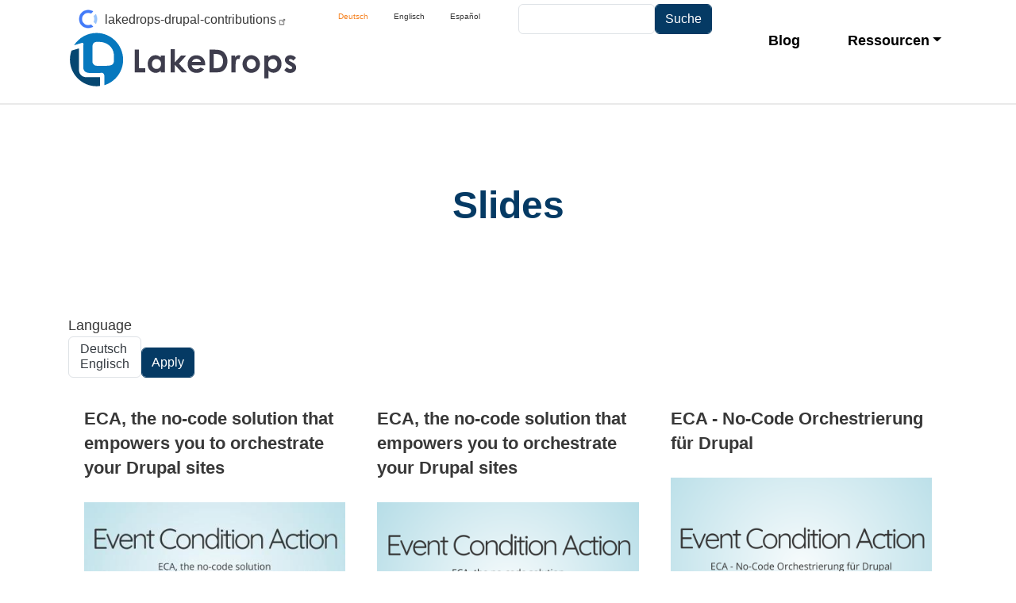

--- FILE ---
content_type: text/html; charset=UTF-8
request_url: https://www.lakedrops.com/de/slides
body_size: 81993
content:
<!DOCTYPE html>
<html lang="de" dir="ltr">
  <head>
    <meta charset="utf-8" />
<noscript><style>form.antibot * :not(.antibot-message) { display: none !important; }</style>
</noscript><script>var _paq = _paq || [];(function(){var u=(("https:" == document.location.protocol) ? "https://analytics.lakedrops.com/" : "https://analytics.lakedrops.com/");_paq.push(["setSiteId", "1"]);_paq.push(["setTrackerUrl", u+"matomo.php"]);_paq.push(["setDoNotTrack", 1]);if (!window.matomo_search_results_active) {_paq.push(["trackPageView"]);}_paq.push(["setIgnoreClasses", ["no-tracking","colorbox"]]);_paq.push(["enableLinkTracking"]);var d=document,g=d.createElement("script"),s=d.getElementsByTagName("script")[0];g.type="text/javascript";g.defer=true;g.async=true;g.src=u+"matomo.js";s.parentNode.insertBefore(g,s);})();</script>
<meta name="msapplication-TileColor" content="#da532c" />
<meta name="theme-color" content="#ffffff" />
<meta name="Generator" content="Drupal 11 (https://www.drupal.org)" />
<meta name="MobileOptimized" content="width" />
<meta name="HandheldFriendly" content="true" />
<meta name="viewport" content="width=device-width, initial-scale=1, shrink-to-fit=no" />
<meta http-equiv="x-ua-compatible" content="ie=edge" />
<style>:root {
        --bst-color-primary: #f5811f;
        --bst-color-primary-rgb: 245, 129, 31;
        --bst-color-primary-light: #f79933;
        --bst-color-primary-light-rgb: 247, 153, 51;
        --bst-color-primary-lightest: #f9ac52;
        --bst-color-primary-lightest-rgb: 249, 172, 82;
        --bst-color-secondary: #002746;
        --bst-color-secondary-rgb: 0, 39, 70;
        --bst-color-secondary-light: #053a64;
        --bst-color-secondary-light-rgb: 5, 58, 100;
      }</style>
<link rel="apple-touch-icon" sizes="180x180" href="/sites/default/files/favicons/apple-touch-icon.png" />
<link rel="icon" type="image/png" sizes="32x32" href="/sites/default/files/favicons/favicon-32x32.png" />
<link rel="icon" type="image/png" sizes="16x16" href="/sites/default/files/favicons/favicon-16x16.png" />
<link rel="manifest" href="/sites/default/files/favicons/site.webmanifest" />
<link rel="mask-icon" href="/sites/default/files/favicons/safari-pinned-tab.svg" color="#5bbad5" />
<link rel="icon" href="/themes/custom/bst/favicon.ico" type="image/vnd.microsoft.icon" />

    <title>Slides | LakeDrops</title>
    <link rel="stylesheet" media="all" href="/sites/default/files/css/css_WXhwgU2yIRY647XhMRFjBUrlENwdRQ-xE807Gc3BiXU.css?delta=0&amp;language=de&amp;theme=bst&amp;include=eJyNjUsOwyAMRC8E8ZEiPk6EamyETVpuXxRl1VU3M5rR2C-KmFoPbY-h9yJwSK8uqsFJEgN5tUmFT5ekIySpTRjZdIs_h95X5LEnoVFZ_53XUNjhxxbiBbmPFmh7ojsG50WGx_1dUpgybM9Fk1zYJ6z_i-l0qmGFGBTdVfCtcOtWJQ_CL_xrWqc" />
<link rel="stylesheet" media="all" href="/sites/default/files/css/css_iZxsX-2DRBAghe-05KxJni7qea8MYha5PBFyTlIMsHo.css?delta=1&amp;language=de&amp;theme=bst&amp;include=eJyNjUsOwyAMRC8E8ZEiPk6EamyETVpuXxRl1VU3M5rR2C-KmFoPbY-h9yJwSK8uqsFJEgN5tUmFT5ekIySpTRjZdIs_h95X5LEnoVFZ_53XUNjhxxbiBbmPFmh7ojsG50WGx_1dUpgybM9Fk1zYJ6z_i-l0qmGFGBTdVfCtcOtWJQ_CL_xrWqc" />

    
  </head>
  <body class="layout-no-sidebars page-view-slides path-slides">
    <a href="#main-content" class="visually-hidden-focusable">
      Direkt zum Inhalt
    </a>
    
      <div class="dialog-off-canvas-main-canvas" data-off-canvas-main-canvas>
    <div id="page-wrapper">
  <div id="page">
    <header id="header" class="header" role="banner" aria-label="Kopfzeile der Website">
                        <nav class="navbar" id="navbar-top">
          <div class="container">
                <section class="row region region-secondary-menu">
    
  </section>

              
                              <div class="form-inline navbar-form ml-auto">
                    <section class="row region region-top-header-form">
    <div id="block-bst-lakedropsdrupalcontribution" class="block-content-sponsoring block block-block-content block-block-contenta96d403b-67ed-47c6-a982-a0e94bca6a25">
  
    
      <div class="content">
      
            <div class="field field--name-field-funding-config field--type-funding field--label-hidden field__item"><div><div class="funding-link-item">
  <a  href="https://opencollective.com/lakedrops-drupal-contributions" class="funding-link funding-link--open_collective">lakedrops-drupal-contributions</a>
</div>
</div>
</div>
      
    </div>
  </div>
<div class="language-switcher-language-url block block-language block-language-blocklanguage-interface" id="block-languageswitcher-2" role="navigation">
  
    
      <div class="content">
      

  <nav class="links nav links-inline"><span data-drupal-language="de" data-drupal-link-system-path="slides" class="de nav-link is-active" aria-current="page"><a href="/de/slides" class="language-link is-active" hreflang="de" data-drupal-link-system-path="slides" aria-current="page">Deutsch</a></span><span data-drupal-language="en" data-drupal-link-system-path="slides" class="en nav-link"><a href="/en/slides" class="language-link" hreflang="en" data-drupal-link-system-path="slides">Englisch</a></span><span data-drupal-language="es" data-drupal-link-system-path="slides" class="es nav-link"><a href="/es/slides" class="language-link" hreflang="es" data-drupal-link-system-path="slides">Español</a></span></nav>

    </div>
  </div>
<div class="search-api-form block block-search-api-block block-search-api-form-block" data-drupal-selector="search-api-form" id="block-searchapiform">
  
    
      <div class="content">
      
<form action="/de/search" method="get" id="search-api-form" accept-charset="UTF-8">
  




        
  <div class="js-form-item js-form-type-search form-type-search js-form-item-match form-item-match form-no-label mb-3">
          <label for="edit-match" class="visually-hidden">Suche</label>
                    <input title="Die Begriffe eingeben, nach denen gesucht werden soll." data-drupal-selector="edit-match" type="search" id="edit-match" name="match" value="" size="15" maxlength="128" placeholder="" class="form-search form-control" />

                      </div>
<div data-drupal-selector="edit-actions" class="form-actions js-form-wrapper form-wrapper mb-3" id="edit-actions"><input data-drupal-selector="edit-submit" type="submit" id="edit-submit" value="Suche" class="button js-form-submit form-submit btn btn-primary form-control" />
</div>

</form>

    </div>
  </div>

  </section>

                </div>
                        </div>
          </nav>
                <nav class="navbar navbar-expand-lg" id="navbar-main">
          <div class="container">
                    <a href="/de" title="Startseite" rel="home" class="navbar-brand">
              <img src="/themes/custom/bst/logo.svg" alt="Startseite" class="img-fluid d-inline-block align-top" />
            
    </a>
    

                          <button class="navbar-toggler navbar-toggler-right" type="button" data-bs-toggle="collapse" data-bs-target="#CollapsingNavbar" aria-controls="CollapsingNavbar" aria-expanded="false" aria-label="Toggle navigation"><span class="navbar-toggler-icon"></span></button>
              <div class="collapse navbar-collapse justify-content-end" id="CollapsingNavbar">
                  <nav role="navigation" aria-labelledby="block-bst-main-menu-menu" id="block-bst-main-menu" class="block block-menu navigation menu--main">
            
  <h2 class="visually-hidden" id="block-bst-main-menu-menu">Main navigation</h2>
  

        
              <ul class="clearfix nav navbar-nav" data-component-id="bootstrap_barrio:menu_main">
                    <li class="nav-item">
                          <a href="/de/blog" class="nav-link nav-link--de-blog" data-drupal-link-system-path="blog">Blog</a>
              </li>
                <li class="nav-item menu-item--expanded dropdown">
                          <a href="" class="nav-link dropdown-toggle nav-link-" data-bs-toggle="dropdown" aria-expanded="false" aria-haspopup="true">Ressourcen</a>
                        <ul class="dropdown-menu">
                    <li class="dropdown-item">
                          <a href="/de/glossary" class="nav-link--de-glossary" data-drupal-link-system-path="glossary">Glossary</a>
              </li>
                <li class="dropdown-item">
                          <a href="/de/slides" class="nav-link--de-slides is-active" data-drupal-link-system-path="slides" aria-current="page">Slides</a>
              </li>
                <li class="dropdown-item">
                          <a href="/de/team" class="nav-link--de-team" data-drupal-link-system-path="node/17">Team</a>
              </li>
        </ul>
  
              </li>
        </ul>
  



  </nav>


                	          </div>
                                  </div>
        </nav>
          </header>
          <div class="highlighted">
        <aside class="container section clearfix" role="complementary">
            <div data-drupal-messages-fallback class="hidden"></div>


        </aside>
      </div>
            <div id="main-wrapper" class="layout-main-wrapper clearfix">
              <div id="main" class="container">
          
          <div class="row row-offcanvas row-offcanvas-left clearfix">
              <main class="main-content col order-last" id="content" role="main">
                <section class="section">
                  <a id="main-content" tabindex="-1"></a>
                    <div id="block-bst-page-title" class="block block-core block-page-title-block">
  
    
      <div class="content">
      
  <h1 class="title">Slides</h1>


    </div>
  </div>
<div id="block-bst-content" class="block block-system block-system-main-block">
  
    
      <div class="content">
      <div class="views-element-container"><div class="view view-slides view-id-slides view-display-id-page_1 js-view-dom-id-35f5cd6fc1636b12254ed3958c652dee8bfae1e8ba31fea0403f32310c5beb5b">
  
    
        <div class="view-filters">
      
<form class="views-exposed-form" data-drupal-selector="views-exposed-form-slides-page-1" action="/de/slides" method="get" id="views-exposed-form-slides-page-1" accept-charset="UTF-8">
  <div class="d-flex flex-wrap">
  





  <div class="js-form-item js-form-type-select form-type-select js-form-item-langcode form-item-langcode mb-3">
          <label for="edit-langcode">Language</label>
                    
<select data-drupal-selector="edit-langcode" multiple="multiple" name="langcode[]" id="edit-langcode" size="2" class="form-select"><option value="de">Deutsch</option><option value="en">Englisch</option></select>
                      </div>
<div data-drupal-selector="edit-actions" class="form-actions js-form-wrapper form-wrapper mb-3" id="edit-actions"><input data-drupal-selector="edit-submit-slides" type="submit" id="edit-submit-slides" value="Apply" class="button js-form-submit form-submit btn btn-primary form-control" />
</div>

</div>

</form>

    </div>
    
      <div class="view-content row">
          <div class="views-view-grid horizontal cols-3 clearfix col">
            <div class="views-row clearfix row-1">
                  <div class="views-col col-1" style="width: 33.333333333333%;">
            <div class="views-field views-field-title"><h3 class="field-content"><a href="/en/slides/eca-no-code-solution-empowers-you-orchestrate-your-drupal-sites-0" hreflang="en">ECA, the no-code solution that empowers you to orchestrate your Drupal sites</a></h3></div><div class="views-field views-field-field-image"><div class="field-content"><div>
  
  
            <div class="field field--name-field-media-image field--type-image field--label-hidden field__item">    <picture>
                  <source srcset="/sites/default/files/styles/teaser/public/2023-09/2023-09-29_17-02.jpg?h=1d6e858e&amp;itok=tU1GQM-v 1x" media="all and (min-width: 100em)" type="image/jpeg" width="480" height="320"/>
              <source srcset="/sites/default/files/styles/teaser_large/public/2023-09/2023-09-29_17-02.jpg?h=1d6e858e&amp;itok=77fJo7f0 1x" media="all and (min-width: 75em) and (max-width: 99.99em)" type="image/jpeg" width="400" height="270"/>
              <source srcset="/sites/default/files/styles/teaser_medium/public/2023-09/2023-09-29_17-02.jpg?h=1d6e858e&amp;itok=OFvBf3WD 1x" media="all and (min-width: 48em) and (max-width: 74.99em)" type="image/jpeg" width="300" height="200"/>
              <source srcset="/sites/default/files/styles/teaser_small/public/2023-09/2023-09-29_17-02.jpg?h=1d6e858e&amp;itok=_D9A5P3Z 1x" media="all and (max-width: 47.99em)" type="image/jpeg" width="480" height="320"/>
                  <img loading="eager" width="480" height="320" src="/sites/default/files/styles/teaser/public/2023-09/2023-09-29_17-02.jpg?h=1d6e858e&amp;itok=tU1GQM-v" alt="ECA at Drupal@127.0.0.1 ed. 2023" />

  </picture>

</div>
      
</div>
</div></div><div class="views-field views-field-field-subtitle"><h4 class="field-content">Drupal@127.0.0.1 ed. 2023</h4></div><span class="views-field views-field-langcode"><span class="field-content">Englisch</span></span> - <span class="views-field views-field-created"><span class="field-content"><time datetime="2023-09-29T16:59:06+02:00" class="datetime">September 2023</time>
</span></span> - <span class="views-field views-field-field-lakedropper"><span class="field-content"><a href="/de/lakedropper/juergen-haas" hreflang="de">Jürgen Haas</a></span></span>
          </div>
                  <div class="views-col col-2" style="width: 33.333333333333%;">
            <div class="views-field views-field-title"><h3 class="field-content"><a href="/en/slides/eca-no-code-solution-empowers-you-orchestrate-your-drupal-sites" hreflang="en">ECA, the no-code solution that empowers you to orchestrate your Drupal sites</a></h3></div><div class="views-field views-field-field-image"><div class="field-content"><div>
  
  
            <div class="field field--name-field-media-image field--type-image field--label-hidden field__item">    <picture>
                  <source srcset="/sites/default/files/styles/teaser/public/2023-07/2023-07-20-en-ddd-eca.png?h=d1cb525d&amp;itok=aZbM1y8a 1x" media="all and (min-width: 100em)" type="image/png" width="480" height="320"/>
              <source srcset="/sites/default/files/styles/teaser_large/public/2023-07/2023-07-20-en-ddd-eca.png?h=d1cb525d&amp;itok=yZoGL15r 1x" media="all and (min-width: 75em) and (max-width: 99.99em)" type="image/png" width="400" height="270"/>
              <source srcset="/sites/default/files/styles/teaser_medium/public/2023-07/2023-07-20-en-ddd-eca.png?h=d1cb525d&amp;itok=tb--mDmm 1x" media="all and (min-width: 48em) and (max-width: 74.99em)" type="image/png" width="300" height="200"/>
              <source srcset="/sites/default/files/styles/teaser_small/public/2023-07/2023-07-20-en-ddd-eca.png?h=d1cb525d&amp;itok=ohkEksH3 1x" media="all and (max-width: 47.99em)" type="image/png" width="480" height="320"/>
                  <img loading="eager" width="480" height="320" src="/sites/default/files/styles/teaser/public/2023-07/2023-07-20-en-ddd-eca.png?h=d1cb525d&amp;itok=aZbM1y8a" alt="ECA at Drupal Developer Days in Vienna, 2023" />

  </picture>

</div>
      
</div>
</div></div><div class="views-field views-field-field-subtitle"><h4 class="field-content">Drupal Developer Days 2023, Vienna</h4></div><span class="views-field views-field-langcode"><span class="field-content">Englisch</span></span> - <span class="views-field views-field-created"><span class="field-content"><time datetime="2023-07-19T13:35:28+02:00" class="datetime">July 2023</time>
</span></span> - <span class="views-field views-field-field-lakedropper"><span class="field-content"><a href="/de/lakedropper/juergen-haas" hreflang="de">Jürgen Haas</a></span></span>
          </div>
                  <div class="views-col col-3" style="width: 33.333333333333%;">
            <div class="views-field views-field-title"><h3 class="field-content"><a href="/de/slides/eca-no-code-orchestrierung-fuer-drupal" hreflang="de">ECA - No-Code Orchestrierung für Drupal</a></h3></div><div class="views-field views-field-field-image"><div class="field-content"><div>
  
  
            <div class="field field--name-field-media-image field--type-image field--label-hidden field__item">    <picture>
                  <source srcset="/sites/default/files/styles/teaser/public/2023-01/2023-01-12-de-dug-berlin-eca.png?h=4dc4aad7&amp;itok=CnIP4Hqv 1x" media="all and (min-width: 100em)" type="image/png" width="480" height="320"/>
              <source srcset="/sites/default/files/styles/teaser_large/public/2023-01/2023-01-12-de-dug-berlin-eca.png?h=4dc4aad7&amp;itok=z6wy1bI1 1x" media="all and (min-width: 75em) and (max-width: 99.99em)" type="image/png" width="400" height="270"/>
              <source srcset="/sites/default/files/styles/teaser_medium/public/2023-01/2023-01-12-de-dug-berlin-eca.png?h=4dc4aad7&amp;itok=FAyRheOM 1x" media="all and (min-width: 48em) and (max-width: 74.99em)" type="image/png" width="300" height="200"/>
              <source srcset="/sites/default/files/styles/teaser_small/public/2023-01/2023-01-12-de-dug-berlin-eca.png?h=4dc4aad7&amp;itok=JXuKA6Ni 1x" media="all and (max-width: 47.99em)" type="image/png" width="480" height="320"/>
                  <img loading="eager" width="480" height="320" src="/sites/default/files/styles/teaser/public/2023-01/2023-01-12-de-dug-berlin-eca.png?h=4dc4aad7&amp;itok=CnIP4Hqv" alt="ECA Präsentation bei der DUG Berlin" />

  </picture>

</div>
      
</div>
</div></div><div class="views-field views-field-field-subtitle"><h4 class="field-content">DUG Berlin</h4></div><span class="views-field views-field-langcode"><span class="field-content">Deutsch</span></span> - <span class="views-field views-field-created"><span class="field-content"><time datetime="2023-01-12T13:40:00+01:00" class="datetime">Januar 2023</time>
</span></span> - <span class="views-field views-field-field-lakedropper"><span class="field-content"><a href="/de/lakedropper/juergen-haas" hreflang="de">Jürgen Haas</a></span></span>
          </div>
              </div>
          <div class="views-row clearfix row-2">
                  <div class="views-col col-1" style="width: 33.333333333333%;">
            <div class="views-field views-field-title"><h3 class="field-content"><a href="/en/slides/event-condition-action-rc1" hreflang="en">Event Condition Action - RC1</a></h3></div><div class="views-field views-field-field-image"><div class="field-content"><div>
  
  
            <div class="field field--name-field-media-image field--type-image field--label-hidden field__item">    <picture>
                  <source srcset="/sites/default/files/styles/teaser/public/2022-06/2022-06-25-en-mountaincamp-eca.png?h=1d6e858e&amp;itok=qozTiC4s 1x" media="all and (min-width: 100em)" type="image/png" width="480" height="320"/>
              <source srcset="/sites/default/files/styles/teaser_large/public/2022-06/2022-06-25-en-mountaincamp-eca.png?h=1d6e858e&amp;itok=L4_6hhyN 1x" media="all and (min-width: 75em) and (max-width: 99.99em)" type="image/png" width="400" height="270"/>
              <source srcset="/sites/default/files/styles/teaser_medium/public/2022-06/2022-06-25-en-mountaincamp-eca.png?h=1d6e858e&amp;itok=2IBtieKM 1x" media="all and (min-width: 48em) and (max-width: 74.99em)" type="image/png" width="300" height="200"/>
              <source srcset="/sites/default/files/styles/teaser_small/public/2022-06/2022-06-25-en-mountaincamp-eca.png?h=1d6e858e&amp;itok=cDXRamrK 1x" media="all and (max-width: 47.99em)" type="image/png" width="480" height="320"/>
                  <img loading="eager" width="480" height="320" src="/sites/default/files/styles/teaser/public/2022-06/2022-06-25-en-mountaincamp-eca.png?h=1d6e858e&amp;itok=qozTiC4s" alt="ECA MountainCamp 2022" />

  </picture>

</div>
      
</div>
</div></div><div class="views-field views-field-field-subtitle"><h4 class="field-content">ECA - New rules engine for Drupal 9+</h4></div><span class="views-field views-field-langcode"><span class="field-content">Englisch</span></span> - <span class="views-field views-field-created"><span class="field-content"><time datetime="2022-06-20T14:03:09+02:00" class="datetime">June 2022</time>
</span></span> - <span class="views-field views-field-field-lakedropper"><span class="field-content"><a href="/de/lakedropper/juergen-haas" hreflang="de">Jürgen Haas</a></span></span>
          </div>
                  <div class="views-col col-2" style="width: 33.333333333333%;">
            <div class="views-field views-field-title"><h3 class="field-content"><a href="/en/slides/drupalcamp-spain-2022-zaragoza" hreflang="en">DrupalCamp Spain 2022 - Zaragoza</a></h3></div><div class="views-field views-field-field-image"><div class="field-content"><div>
  
  
            <div class="field field--name-field-media-image field--type-image field--label-hidden field__item">    <picture>
                  <source srcset="/sites/default/files/styles/teaser/public/2022-06/2022-06-05-en-zaragozadcs-eca.png?h=04b3d05c&amp;itok=_aENlX2l 1x" media="all and (min-width: 100em)" type="image/png" width="480" height="320"/>
              <source srcset="/sites/default/files/styles/teaser_large/public/2022-06/2022-06-05-en-zaragozadcs-eca.png?h=04b3d05c&amp;itok=PiWAbijJ 1x" media="all and (min-width: 75em) and (max-width: 99.99em)" type="image/png" width="400" height="270"/>
              <source srcset="/sites/default/files/styles/teaser_medium/public/2022-06/2022-06-05-en-zaragozadcs-eca.png?h=04b3d05c&amp;itok=qj2jjfVX 1x" media="all and (min-width: 48em) and (max-width: 74.99em)" type="image/png" width="300" height="200"/>
              <source srcset="/sites/default/files/styles/teaser_small/public/2022-06/2022-06-05-en-zaragozadcs-eca.png?h=04b3d05c&amp;itok=o6H6ilH7 1x" media="all and (max-width: 47.99em)" type="image/png" width="480" height="320"/>
                  <img loading="eager" width="480" height="320" src="/sites/default/files/styles/teaser/public/2022-06/2022-06-05-en-zaragozadcs-eca.png?h=04b3d05c&amp;itok=_aENlX2l" alt="ECA DrupalCamp Spain 2022 Zaragoza" />

  </picture>

</div>
      
</div>
</div></div><div class="views-field views-field-field-subtitle"><h4 class="field-content">ECA - New rules engine for Drupal 9+</h4></div><span class="views-field views-field-langcode"><span class="field-content">Englisch</span></span> - <span class="views-field views-field-created"><span class="field-content"><time datetime="2022-06-07T09:14:02+02:00" class="datetime">June 2022</time>
</span></span> - <span class="views-field views-field-field-lakedropper"><span class="field-content"><a href="/de/lakedropper/richard-papp" hreflang="de">Richard Papp</a></span></span>
          </div>
                  <div class="views-col col-3" style="width: 33.333333333333%;">
            <div class="views-field views-field-title"><h3 class="field-content"><a href="/en/slides/event-condition-action-beta8" hreflang="en">Event Condition Action - beta8</a></h3></div><div class="views-field views-field-field-image"><div class="field-content"><div>
  
  
            <div class="field field--name-field-media-image field--type-image field--label-hidden field__item">    <picture>
                  <source srcset="/sites/default/files/styles/teaser/public/2022-04/2022-04-12-en-nwdug-eca.png?h=f8545129&amp;itok=zc__ugXP 1x" media="all and (min-width: 100em)" type="image/png" width="480" height="320"/>
              <source srcset="/sites/default/files/styles/teaser_large/public/2022-04/2022-04-12-en-nwdug-eca.png?h=f8545129&amp;itok=jGwvz8R2 1x" media="all and (min-width: 75em) and (max-width: 99.99em)" type="image/png" width="400" height="270"/>
              <source srcset="/sites/default/files/styles/teaser_medium/public/2022-04/2022-04-12-en-nwdug-eca.png?h=f8545129&amp;itok=jBOj_z73 1x" media="all and (min-width: 48em) and (max-width: 74.99em)" type="image/png" width="300" height="200"/>
              <source srcset="/sites/default/files/styles/teaser_small/public/2022-04/2022-04-12-en-nwdug-eca.png?h=f8545129&amp;itok=Q_Sb2EXj 1x" media="all and (max-width: 47.99em)" type="image/png" width="480" height="320"/>
                  <img loading="eager" width="480" height="320" src="/sites/default/files/styles/teaser/public/2022-04/2022-04-12-en-nwdug-eca.png?h=f8545129&amp;itok=zc__ugXP" alt="ECA slides for NWDUG" />

  </picture>

</div>
      
</div>
</div></div><div class="views-field views-field-field-subtitle"><h4 class="field-content">ECA - New rules engine for Drupal 9+</h4></div><span class="views-field views-field-langcode"><span class="field-content">Englisch</span></span> - <span class="views-field views-field-created"><span class="field-content"><time datetime="2022-04-12T11:26:10+02:00" class="datetime">April 2022</time>
</span></span> - <span class="views-field views-field-field-lakedropper"><span class="field-content"><a href="/de/lakedropper/juergen-haas" hreflang="de">Jürgen Haas</a></span></span>
          </div>
              </div>
          <div class="views-row clearfix row-3">
                  <div class="views-col col-1" style="width: 33.333333333333%;">
            <div class="views-field views-field-title"><h3 class="field-content"><a href="/de/slides/drupal-tests" hreflang="de">Drupal-Tests</a></h3></div><div class="views-field views-field-field-image"><div class="field-content"><div>
  
  
            <div class="field field--name-field-media-image field--type-image field--label-hidden field__item">    <picture>
                  <source srcset="/sites/default/files/styles/teaser/public/2022-03/2022-03-17-en-dach-testing.png?h=104eb04e&amp;itok=Z76h9Yij 1x" media="all and (min-width: 100em)" type="image/png" width="480" height="320"/>
              <source srcset="/sites/default/files/styles/teaser_large/public/2022-03/2022-03-17-en-dach-testing.png?h=104eb04e&amp;itok=iOPyospw 1x" media="all and (min-width: 75em) and (max-width: 99.99em)" type="image/png" width="400" height="270"/>
              <source srcset="/sites/default/files/styles/teaser_medium/public/2022-03/2022-03-17-en-dach-testing.png?h=104eb04e&amp;itok=KdahrCGf 1x" media="all and (min-width: 48em) and (max-width: 74.99em)" type="image/png" width="300" height="200"/>
              <source srcset="/sites/default/files/styles/teaser_small/public/2022-03/2022-03-17-en-dach-testing.png?h=104eb04e&amp;itok=A44UpLGx 1x" media="all and (max-width: 47.99em)" type="image/png" width="480" height="320"/>
                  <img loading="eager" width="480" height="320" src="/sites/default/files/styles/teaser/public/2022-03/2022-03-17-en-dach-testing.png?h=104eb04e&amp;itok=Z76h9Yij" alt="Coverpage of slides" />

  </picture>

</div>
      
</div>
</div></div><div class="views-field views-field-field-subtitle"><h4 class="field-content">Einführung von Tools und wie Tests Ihre Architektur verbessern.</h4></div><span class="views-field views-field-langcode"><span class="field-content">Deutsch</span></span> - <span class="views-field views-field-created"><span class="field-content"><time datetime="2022-03-17T00:00:00+01:00" class="datetime">März 2022</time>
</span></span> - <span class="views-field views-field-field-lakedropper"><span class="field-content"><a href="/de/lakedropper/daniel-speicher" hreflang="de">Daniel Speicher</a></span></span>
          </div>
                  <div class="views-col col-2" style="width: 33.333333333333%;">
            <div class="views-field views-field-title"><h3 class="field-content"><a href="/en/slides/drupal-testing" hreflang="en">Drupal Testing</a></h3></div><div class="views-field views-field-field-image"><div class="field-content"><div>
  
  
            <div class="field field--name-field-media-image field--type-image field--label-hidden field__item">    <picture>
                  <source srcset="/sites/default/files/styles/teaser/public/2022-03/2022-03-17-en-dach-testing.png?h=104eb04e&amp;itok=Z76h9Yij 1x" media="all and (min-width: 100em)" type="image/png" width="480" height="320"/>
              <source srcset="/sites/default/files/styles/teaser_large/public/2022-03/2022-03-17-en-dach-testing.png?h=104eb04e&amp;itok=iOPyospw 1x" media="all and (min-width: 75em) and (max-width: 99.99em)" type="image/png" width="400" height="270"/>
              <source srcset="/sites/default/files/styles/teaser_medium/public/2022-03/2022-03-17-en-dach-testing.png?h=104eb04e&amp;itok=KdahrCGf 1x" media="all and (min-width: 48em) and (max-width: 74.99em)" type="image/png" width="300" height="200"/>
              <source srcset="/sites/default/files/styles/teaser_small/public/2022-03/2022-03-17-en-dach-testing.png?h=104eb04e&amp;itok=A44UpLGx 1x" media="all and (max-width: 47.99em)" type="image/png" width="480" height="320"/>
                  <img loading="eager" width="480" height="320" src="/sites/default/files/styles/teaser/public/2022-03/2022-03-17-en-dach-testing.png?h=104eb04e&amp;itok=Z76h9Yij" alt="Coverpage of slides" />

  </picture>

</div>
      
</div>
</div></div><div class="views-field views-field-field-subtitle"><h4 class="field-content">Introduction of tools and how tests improve your architecture.</h4></div><span class="views-field views-field-langcode"><span class="field-content">Englisch</span></span> - <span class="views-field views-field-created"><span class="field-content"><time datetime="2022-03-17T00:00:00+01:00" class="datetime">March 2022</time>
</span></span> - <span class="views-field views-field-field-lakedropper"><span class="field-content"><a href="/de/lakedropper/daniel-speicher" hreflang="de">Daniel Speicher</a></span></span>
          </div>
                  <div class="views-col col-3" style="width: 33.333333333333%;">
            <div class="views-field views-field-title"><h3 class="field-content"><a href="/en/slides/event-condition-action-beta2" hreflang="en">Event Condition Action - beta2</a></h3></div><div class="views-field views-field-field-image"><div class="field-content"><div>
  
  
            <div class="field field--name-field-media-image field--type-image field--label-hidden field__item">    <picture>
                  <source srcset="/sites/default/files/styles/teaser/public/2022-03/2022-01-13-en-sfdug-eca.png?h=1d6e858e&amp;itok=-9-69JRD 1x" media="all and (min-width: 100em)" type="image/png" width="480" height="320"/>
              <source srcset="/sites/default/files/styles/teaser_large/public/2022-03/2022-01-13-en-sfdug-eca.png?h=1d6e858e&amp;itok=1M5Q01q4 1x" media="all and (min-width: 75em) and (max-width: 99.99em)" type="image/png" width="400" height="270"/>
              <source srcset="/sites/default/files/styles/teaser_medium/public/2022-03/2022-01-13-en-sfdug-eca.png?h=1d6e858e&amp;itok=wGkMTfdh 1x" media="all and (min-width: 48em) and (max-width: 74.99em)" type="image/png" width="300" height="200"/>
              <source srcset="/sites/default/files/styles/teaser_small/public/2022-03/2022-01-13-en-sfdug-eca.png?h=1d6e858e&amp;itok=qUzgDsok 1x" media="all and (max-width: 47.99em)" type="image/png" width="480" height="320"/>
                  <img loading="eager" width="480" height="320" src="/sites/default/files/styles/teaser/public/2022-03/2022-01-13-en-sfdug-eca.png?h=1d6e858e&amp;itok=-9-69JRD" alt="Cover page for slides" />

  </picture>

</div>
      
</div>
</div></div><div class="views-field views-field-field-subtitle"><h4 class="field-content">ECA - New rules engine for Drupal 9+</h4></div><span class="views-field views-field-langcode"><span class="field-content">Englisch</span></span> - <span class="views-field views-field-created"><span class="field-content"><time datetime="2022-01-13T00:00:00+01:00" class="datetime">January 2022</time>
</span></span> - <span class="views-field views-field-field-lakedropper"><span class="field-content"><a href="/de/lakedropper/juergen-haas" hreflang="de">Jürgen Haas</a></span></span>
          </div>
              </div>
          <div class="views-row clearfix row-4">
                  <div class="views-col col-1" style="width: 33.333333333333%;">
            <div class="views-field views-field-title"><h3 class="field-content"><a href="/de/slides/event-condition-action-beta2" hreflang="de">Event Condition Action - beta2</a></h3></div><div class="views-field views-field-field-image"><div class="field-content"><div>
  
  
            <div class="field field--name-field-media-image field--type-image field--label-hidden field__item">    <picture>
                  <source srcset="/sites/default/files/styles/teaser/public/2022-03/2022-01-13-en-sfdug-eca.png?h=1d6e858e&amp;itok=-9-69JRD 1x" media="all and (min-width: 100em)" type="image/png" width="480" height="320"/>
              <source srcset="/sites/default/files/styles/teaser_large/public/2022-03/2022-01-13-en-sfdug-eca.png?h=1d6e858e&amp;itok=1M5Q01q4 1x" media="all and (min-width: 75em) and (max-width: 99.99em)" type="image/png" width="400" height="270"/>
              <source srcset="/sites/default/files/styles/teaser_medium/public/2022-03/2022-01-13-en-sfdug-eca.png?h=1d6e858e&amp;itok=wGkMTfdh 1x" media="all and (min-width: 48em) and (max-width: 74.99em)" type="image/png" width="300" height="200"/>
              <source srcset="/sites/default/files/styles/teaser_small/public/2022-03/2022-01-13-en-sfdug-eca.png?h=1d6e858e&amp;itok=qUzgDsok 1x" media="all and (max-width: 47.99em)" type="image/png" width="480" height="320"/>
                  <img loading="eager" width="480" height="320" src="/sites/default/files/styles/teaser/public/2022-03/2022-01-13-en-sfdug-eca.png?h=1d6e858e&amp;itok=-9-69JRD" alt="Cover page for slides" />

  </picture>

</div>
      
</div>
</div></div><div class="views-field views-field-field-subtitle"><h4 class="field-content">ECA - Neue Rules-Engine für Drupal 9+</h4></div><span class="views-field views-field-langcode"><span class="field-content">Deutsch</span></span> - <span class="views-field views-field-created"><span class="field-content"><time datetime="2022-01-13T00:00:00+01:00" class="datetime">Januar 2022</time>
</span></span> - <span class="views-field views-field-field-lakedropper"><span class="field-content"><a href="/de/lakedropper/juergen-haas" hreflang="de">Jürgen Haas</a></span></span>
          </div>
                  <div class="views-col col-2" style="width: 33.333333333333%;">
            <div class="views-field views-field-title"><h3 class="field-content"><a href="/en/slides/event-condition-action-beta1" hreflang="en">Event Condition Action - beta1</a></h3></div><div class="views-field views-field-field-image"><div class="field-content"><div>
  
  
            <div class="field field--name-field-media-image field--type-image field--label-hidden field__item">    <picture>
                  <source srcset="/sites/default/files/styles/teaser/public/2022-03/2021-10-29-en-drupalcampnyc-eca.png?h=d565273a&amp;itok=8QEfAvlu 1x" media="all and (min-width: 100em)" type="image/png" width="480" height="320"/>
              <source srcset="/sites/default/files/styles/teaser_large/public/2022-03/2021-10-29-en-drupalcampnyc-eca.png?h=d565273a&amp;itok=psnkDWRC 1x" media="all and (min-width: 75em) and (max-width: 99.99em)" type="image/png" width="400" height="270"/>
              <source srcset="/sites/default/files/styles/teaser_medium/public/2022-03/2021-10-29-en-drupalcampnyc-eca.png?h=d565273a&amp;itok=_t1ctXI2 1x" media="all and (min-width: 48em) and (max-width: 74.99em)" type="image/png" width="300" height="200"/>
              <source srcset="/sites/default/files/styles/teaser_small/public/2022-03/2021-10-29-en-drupalcampnyc-eca.png?h=d565273a&amp;itok=Yzw_qhFe 1x" media="all and (max-width: 47.99em)" type="image/png" width="480" height="320"/>
                  <img loading="eager" width="480" height="320" src="/sites/default/files/styles/teaser/public/2022-03/2021-10-29-en-drupalcampnyc-eca.png?h=d565273a&amp;itok=8QEfAvlu" alt="Cover page for slides" />

  </picture>

</div>
      
</div>
</div></div><div class="views-field views-field-field-subtitle"><h4 class="field-content">ECA - New rules engine for Drupal 9+</h4></div><span class="views-field views-field-langcode"><span class="field-content">Englisch</span></span> - <span class="views-field views-field-created"><span class="field-content"><time datetime="2021-10-29T00:00:00+02:00" class="datetime">October 2021</time>
</span></span> - <span class="views-field views-field-field-lakedropper"><span class="field-content"><a href="/de/lakedropper/juergen-haas" hreflang="de">Jürgen Haas</a>, <a href="/de/lakedropper/richard-papp" hreflang="de">Richard Papp</a></span></span>
          </div>
                  <div class="views-col col-3" style="width: 33.333333333333%;">
            <div class="views-field views-field-title"><h3 class="field-content"><a href="/de/slides/event-condition-action-beta1" hreflang="de">Event Condition Action - beta1</a></h3></div><div class="views-field views-field-field-image"><div class="field-content"><div>
  
  
            <div class="field field--name-field-media-image field--type-image field--label-hidden field__item">    <picture>
                  <source srcset="/sites/default/files/styles/teaser/public/2022-03/2021-10-29-en-drupalcampnyc-eca.png?h=d565273a&amp;itok=8QEfAvlu 1x" media="all and (min-width: 100em)" type="image/png" width="480" height="320"/>
              <source srcset="/sites/default/files/styles/teaser_large/public/2022-03/2021-10-29-en-drupalcampnyc-eca.png?h=d565273a&amp;itok=psnkDWRC 1x" media="all and (min-width: 75em) and (max-width: 99.99em)" type="image/png" width="400" height="270"/>
              <source srcset="/sites/default/files/styles/teaser_medium/public/2022-03/2021-10-29-en-drupalcampnyc-eca.png?h=d565273a&amp;itok=_t1ctXI2 1x" media="all and (min-width: 48em) and (max-width: 74.99em)" type="image/png" width="300" height="200"/>
              <source srcset="/sites/default/files/styles/teaser_small/public/2022-03/2021-10-29-en-drupalcampnyc-eca.png?h=d565273a&amp;itok=Yzw_qhFe 1x" media="all and (max-width: 47.99em)" type="image/png" width="480" height="320"/>
                  <img loading="eager" width="480" height="320" src="/sites/default/files/styles/teaser/public/2022-03/2021-10-29-en-drupalcampnyc-eca.png?h=d565273a&amp;itok=8QEfAvlu" alt="Cover page for slides" />

  </picture>

</div>
      
</div>
</div></div><div class="views-field views-field-field-subtitle"><h4 class="field-content">ECA - Neue Rules-Engine für Drupal 9+</h4></div><span class="views-field views-field-langcode"><span class="field-content">Deutsch</span></span> - <span class="views-field views-field-created"><span class="field-content"><time datetime="2021-10-29T00:00:00+02:00" class="datetime">Oktober 2021</time>
</span></span> - <span class="views-field views-field-field-lakedropper"><span class="field-content"><a href="/de/lakedropper/juergen-haas" hreflang="de">Jürgen Haas</a>, <a href="/de/lakedropper/richard-papp" hreflang="de">Richard Papp</a></span></span>
          </div>
              </div>
          <div class="views-row clearfix row-5">
                  <div class="views-col col-1" style="width: 33.333333333333%;">
            <div class="views-field views-field-title"><h3 class="field-content"><a href="/de/slides/multichannel-publishing" hreflang="de">Multichannel Publishing</a></h3></div><div class="views-field views-field-field-image"><div class="field-content"><div>
  
  
            <div class="field field--name-field-media-image field--type-image field--label-hidden field__item">    <picture>
                  <source srcset="/sites/default/files/styles/teaser/public/2022-03/2021-10-28-de-digital-signage.png?h=63626314&amp;itok=UIEywiL9 1x" media="all and (min-width: 100em)" type="image/png" width="480" height="320"/>
              <source srcset="/sites/default/files/styles/teaser_large/public/2022-03/2021-10-28-de-digital-signage.png?h=63626314&amp;itok=hmk1Cc0v 1x" media="all and (min-width: 75em) and (max-width: 99.99em)" type="image/png" width="400" height="270"/>
              <source srcset="/sites/default/files/styles/teaser_medium/public/2022-03/2021-10-28-de-digital-signage.png?h=63626314&amp;itok=N2FTq1X9 1x" media="all and (min-width: 48em) and (max-width: 74.99em)" type="image/png" width="300" height="200"/>
              <source srcset="/sites/default/files/styles/teaser_small/public/2022-03/2021-10-28-de-digital-signage.png?h=63626314&amp;itok=F5bK2NHd 1x" media="all and (max-width: 47.99em)" type="image/png" width="480" height="320"/>
                  <img loading="eager" width="480" height="320" src="/sites/default/files/styles/teaser/public/2022-03/2021-10-28-de-digital-signage.png?h=63626314&amp;itok=UIEywiL9" alt="Cover page for slides" />

  </picture>

</div>
      
</div>
</div></div><div class="views-field views-field-field-subtitle"><h4 class="field-content">Multi-Channel Publishing – zusätzliche, segmentierte und orchestrierte Ausgabekanäle mit direktem Zugriff auf “Digital Signage” Displays direkt aus Drupal</h4></div><span class="views-field views-field-langcode"><span class="field-content">Deutsch</span></span> - <span class="views-field views-field-created"><span class="field-content"><time datetime="2021-10-28T00:00:00+02:00" class="datetime">Oktober 2021</time>
</span></span> - <span class="views-field views-field-field-lakedropper"><span class="field-content"><a href="/de/lakedropper/juergen-haas" hreflang="de">Jürgen Haas</a></span></span>
          </div>
                  <div class="views-col col-2" style="width: 33.333333333333%;">
            <div class="views-field views-field-title"><h3 class="field-content"><a href="/en/slides/multichannel-publishing" hreflang="en">Multichannel publishing</a></h3></div><div class="views-field views-field-field-image"><div class="field-content"><div>
  
  
            <div class="field field--name-field-media-image field--type-image field--label-hidden field__item">    <picture>
                  <source srcset="/sites/default/files/styles/teaser/public/2022-03/2021-10-28-de-digital-signage.png?h=63626314&amp;itok=UIEywiL9 1x" media="all and (min-width: 100em)" type="image/png" width="480" height="320"/>
              <source srcset="/sites/default/files/styles/teaser_large/public/2022-03/2021-10-28-de-digital-signage.png?h=63626314&amp;itok=hmk1Cc0v 1x" media="all and (min-width: 75em) and (max-width: 99.99em)" type="image/png" width="400" height="270"/>
              <source srcset="/sites/default/files/styles/teaser_medium/public/2022-03/2021-10-28-de-digital-signage.png?h=63626314&amp;itok=N2FTq1X9 1x" media="all and (min-width: 48em) and (max-width: 74.99em)" type="image/png" width="300" height="200"/>
              <source srcset="/sites/default/files/styles/teaser_small/public/2022-03/2021-10-28-de-digital-signage.png?h=63626314&amp;itok=F5bK2NHd 1x" media="all and (max-width: 47.99em)" type="image/png" width="480" height="320"/>
                  <img loading="eager" width="480" height="320" src="/sites/default/files/styles/teaser/public/2022-03/2021-10-28-de-digital-signage.png?h=63626314&amp;itok=UIEywiL9" alt="Cover page for slides" />

  </picture>

</div>
      
</div>
</div></div><div class="views-field views-field-field-subtitle"><h4 class="field-content">Multi-channel publishing - additional, segmented and orchestrated output channels with direct access to &quot;digital signage&quot; displays directly from Drupal</h4></div><span class="views-field views-field-langcode"><span class="field-content">Englisch</span></span> - <span class="views-field views-field-created"><span class="field-content"><time datetime="2021-10-28T00:00:00+02:00" class="datetime">October 2021</time>
</span></span> - <span class="views-field views-field-field-lakedropper"><span class="field-content"><a href="/de/lakedropper/juergen-haas" hreflang="de">Jürgen Haas</a></span></span>
          </div>
                  <div class="views-col col-3" style="width: 33.333333333333%;">
            <div class="views-field views-field-title"><h3 class="field-content"><a href="/en/slides/event-condition-action-alpha" hreflang="en">Event Condition Action - alpha</a></h3></div><div class="views-field views-field-field-image"><div class="field-content"><div>
  
  
            <div class="field field--name-field-media-image field--type-image field--label-hidden field__item">    <picture>
                  <source srcset="/sites/default/files/styles/teaser/public/2022-03/2021-09-16-en-dach-eca.png?h=19a3f879&amp;itok=DgTB7vYv 1x" media="all and (min-width: 100em)" type="image/png" width="480" height="320"/>
              <source srcset="/sites/default/files/styles/teaser_large/public/2022-03/2021-09-16-en-dach-eca.png?h=19a3f879&amp;itok=KMcdPdm9 1x" media="all and (min-width: 75em) and (max-width: 99.99em)" type="image/png" width="400" height="270"/>
              <source srcset="/sites/default/files/styles/teaser_medium/public/2022-03/2021-09-16-en-dach-eca.png?h=19a3f879&amp;itok=8SOQklic 1x" media="all and (min-width: 48em) and (max-width: 74.99em)" type="image/png" width="300" height="200"/>
              <source srcset="/sites/default/files/styles/teaser_small/public/2022-03/2021-09-16-en-dach-eca.png?h=19a3f879&amp;itok=tCeqNEeK 1x" media="all and (max-width: 47.99em)" type="image/png" width="480" height="320"/>
                  <img loading="eager" width="480" height="320" src="/sites/default/files/styles/teaser/public/2022-03/2021-09-16-en-dach-eca.png?h=19a3f879&amp;itok=DgTB7vYv" alt="Cover page for slides" />

  </picture>

</div>
      
</div>
</div></div><div class="views-field views-field-field-subtitle"><h4 class="field-content">ECA: Business Process Modeling in Drupal 9+</h4></div><span class="views-field views-field-langcode"><span class="field-content">Englisch</span></span> - <span class="views-field views-field-created"><span class="field-content"><time datetime="2021-09-16T00:00:00+02:00" class="datetime">September 2021</time>
</span></span> - <span class="views-field views-field-field-lakedropper"><span class="field-content"><a href="/de/lakedropper/juergen-haas" hreflang="de">Jürgen Haas</a>, <a href="/de/lakedropper/richard-papp" hreflang="de">Richard Papp</a></span></span>
          </div>
              </div>
          <div class="views-row clearfix row-6">
                  <div class="views-col col-1" style="width: 33.333333333333%;">
            <div class="views-field views-field-title"><h3 class="field-content"><a href="/de/slides/event-condition-action-alpha" hreflang="de">Event Condition Action - alpha</a></h3></div><div class="views-field views-field-field-image"><div class="field-content"><div>
  
  
            <div class="field field--name-field-media-image field--type-image field--label-hidden field__item">    <picture>
                  <source srcset="/sites/default/files/styles/teaser/public/2022-03/2021-09-16-de-dach-eca.png?h=f0e0b5d2&amp;itok=Eio6415l 1x" media="all and (min-width: 100em)" type="image/png" width="480" height="320"/>
              <source srcset="/sites/default/files/styles/teaser_large/public/2022-03/2021-09-16-de-dach-eca.png?h=f0e0b5d2&amp;itok=gI-c3Apr 1x" media="all and (min-width: 75em) and (max-width: 99.99em)" type="image/png" width="400" height="270"/>
              <source srcset="/sites/default/files/styles/teaser_medium/public/2022-03/2021-09-16-de-dach-eca.png?h=f0e0b5d2&amp;itok=HucWDkTa 1x" media="all and (min-width: 48em) and (max-width: 74.99em)" type="image/png" width="300" height="200"/>
              <source srcset="/sites/default/files/styles/teaser_small/public/2022-03/2021-09-16-de-dach-eca.png?h=f0e0b5d2&amp;itok=oeJTPHau 1x" media="all and (max-width: 47.99em)" type="image/png" width="480" height="320"/>
                  <img loading="eager" width="480" height="320" src="/sites/default/files/styles/teaser/public/2022-03/2021-09-16-de-dach-eca.png?h=f0e0b5d2&amp;itok=Eio6415l" alt="Cover page for slides" />

  </picture>

</div>
      
</div>
</div></div><div class="views-field views-field-field-subtitle"><h4 class="field-content">ECA: Business Process Modellierung in Drupal 9+</h4></div><span class="views-field views-field-langcode"><span class="field-content">Deutsch</span></span> - <span class="views-field views-field-created"><span class="field-content"><time datetime="2021-09-16T00:00:00+02:00" class="datetime">September 2021</time>
</span></span> - <span class="views-field views-field-field-lakedropper"><span class="field-content"><a href="/de/lakedropper/juergen-haas" hreflang="de">Jürgen Haas</a>, <a href="/de/lakedropper/richard-papp" hreflang="de">Richard Papp</a></span></span>
          </div>
                  <div class="views-col col-2" style="width: 33.333333333333%;">
            <div class="views-field views-field-title"><h3 class="field-content"><a href="/en/slides/designer-paranoia" hreflang="en">Designer paranoia</a></h3></div><div class="views-field views-field-field-image"><div class="field-content"><div>
  
  
            <div class="field field--name-field-media-image field--type-image field--label-hidden field__item">    <picture>
                  <source srcset="/sites/default/files/styles/teaser/public/2022-03/2021-05-20-de-design-without-rect-images.png?h=8882e5a7&amp;itok=ozNuFmPd 1x" media="all and (min-width: 100em)" type="image/png" width="480" height="320"/>
              <source srcset="/sites/default/files/styles/teaser_large/public/2022-03/2021-05-20-de-design-without-rect-images.png?h=8882e5a7&amp;itok=LjuAHmCG 1x" media="all and (min-width: 75em) and (max-width: 99.99em)" type="image/png" width="400" height="270"/>
              <source srcset="/sites/default/files/styles/teaser_medium/public/2022-03/2021-05-20-de-design-without-rect-images.png?h=8882e5a7&amp;itok=frV08L6E 1x" media="all and (min-width: 48em) and (max-width: 74.99em)" type="image/png" width="300" height="200"/>
              <source srcset="/sites/default/files/styles/teaser_small/public/2022-03/2021-05-20-de-design-without-rect-images.png?h=8882e5a7&amp;itok=boozNDTy 1x" media="all and (max-width: 47.99em)" type="image/png" width="480" height="320"/>
                  <img loading="eager" width="480" height="320" src="/sites/default/files/styles/teaser/public/2022-03/2021-05-20-de-design-without-rect-images.png?h=8882e5a7&amp;itok=ozNuFmPd" alt="Cover page for slides" />

  </picture>

</div>
      
</div>
</div></div><div class="views-field views-field-field-subtitle"><h4 class="field-content">Drupal theme build when the designer has an aversion to rectangular images</h4></div><span class="views-field views-field-langcode"><span class="field-content">Englisch</span></span> - <span class="views-field views-field-created"><span class="field-content"><time datetime="2021-05-20T00:00:00+02:00" class="datetime">May 2021</time>
</span></span> - <span class="views-field views-field-field-lakedropper"><span class="field-content"><a href="/de/lakedropper/juergen-haas" hreflang="de">Jürgen Haas</a></span></span>
          </div>
                  <div class="views-col col-3" style="width: 33.333333333333%;">
            <div class="views-field views-field-title"><h3 class="field-content"><a href="/de/slides/designer-paranoia" hreflang="de">Designer Paranoia</a></h3></div><div class="views-field views-field-field-image"><div class="field-content"><div>
  
  
            <div class="field field--name-field-media-image field--type-image field--label-hidden field__item">    <picture>
                  <source srcset="/sites/default/files/styles/teaser/public/2022-03/2021-05-20-de-design-without-rect-images.png?h=8882e5a7&amp;itok=ozNuFmPd 1x" media="all and (min-width: 100em)" type="image/png" width="480" height="320"/>
              <source srcset="/sites/default/files/styles/teaser_large/public/2022-03/2021-05-20-de-design-without-rect-images.png?h=8882e5a7&amp;itok=LjuAHmCG 1x" media="all and (min-width: 75em) and (max-width: 99.99em)" type="image/png" width="400" height="270"/>
              <source srcset="/sites/default/files/styles/teaser_medium/public/2022-03/2021-05-20-de-design-without-rect-images.png?h=8882e5a7&amp;itok=frV08L6E 1x" media="all and (min-width: 48em) and (max-width: 74.99em)" type="image/png" width="300" height="200"/>
              <source srcset="/sites/default/files/styles/teaser_small/public/2022-03/2021-05-20-de-design-without-rect-images.png?h=8882e5a7&amp;itok=boozNDTy 1x" media="all and (max-width: 47.99em)" type="image/png" width="480" height="320"/>
                  <img loading="eager" width="480" height="320" src="/sites/default/files/styles/teaser/public/2022-03/2021-05-20-de-design-without-rect-images.png?h=8882e5a7&amp;itok=ozNuFmPd" alt="Cover page for slides" />

  </picture>

</div>
      
</div>
</div></div><div class="views-field views-field-field-subtitle"><h4 class="field-content">Drupal Theme bauen, wenn der Designer eine Abneigung gegen rechteckige Bilder hat</h4></div><span class="views-field views-field-langcode"><span class="field-content">Deutsch</span></span> - <span class="views-field views-field-created"><span class="field-content"><time datetime="2021-05-20T00:00:00+02:00" class="datetime">Mai 2021</time>
</span></span> - <span class="views-field views-field-field-lakedropper"><span class="field-content"><a href="/de/lakedropper/juergen-haas" hreflang="de">Jürgen Haas</a></span></span>
          </div>
              </div>
          <div class="views-row clearfix row-7">
                  <div class="views-col col-1" style="width: 33.333333333333%;">
            <div class="views-field views-field-title"><h3 class="field-content"><a href="/de/slides/drupal-9-upgrade-optionen" hreflang="de">Drupal 9 Upgrade-Optionen</a></h3></div><div class="views-field views-field-field-image"><div class="field-content"><div>
  
  
            <div class="field field--name-field-media-image field--type-image field--label-hidden field__item">    <picture>
                  <source srcset="/sites/default/files/styles/teaser/public/2022-03/2021-04-08-en-drupal-upgrade-options.png?h=757295ea&amp;itok=NhbusqQu 1x" media="all and (min-width: 100em)" type="image/png" width="480" height="320"/>
              <source srcset="/sites/default/files/styles/teaser_large/public/2022-03/2021-04-08-en-drupal-upgrade-options.png?h=757295ea&amp;itok=G5qDsg7O 1x" media="all and (min-width: 75em) and (max-width: 99.99em)" type="image/png" width="400" height="270"/>
              <source srcset="/sites/default/files/styles/teaser_medium/public/2022-03/2021-04-08-en-drupal-upgrade-options.png?h=757295ea&amp;itok=P1ADqlyO 1x" media="all and (min-width: 48em) and (max-width: 74.99em)" type="image/png" width="300" height="200"/>
              <source srcset="/sites/default/files/styles/teaser_small/public/2022-03/2021-04-08-en-drupal-upgrade-options.png?h=757295ea&amp;itok=dobbXmpF 1x" media="all and (max-width: 47.99em)" type="image/png" width="480" height="320"/>
                  <img loading="eager" width="480" height="320" src="/sites/default/files/styles/teaser/public/2022-03/2021-04-08-en-drupal-upgrade-options.png?h=757295ea&amp;itok=NhbusqQu" alt="Cover page for slides" />

  </picture>

</div>
      
</div>
</div></div><div class="views-field views-field-field-subtitle"><h4 class="field-content">Lightning Talk DACH User Group</h4></div><span class="views-field views-field-langcode"><span class="field-content">Deutsch</span></span> - <span class="views-field views-field-created"><span class="field-content"><time datetime="2021-04-08T00:00:00+02:00" class="datetime">April 2021</time>
</span></span> - <span class="views-field views-field-field-lakedropper"><span class="field-content"><a href="/de/lakedropper/juergen-haas" hreflang="de">Jürgen Haas</a></span></span>
          </div>
                  <div class="views-col col-2" style="width: 33.333333333333%;">
            <div class="views-field views-field-title"><h3 class="field-content"><a href="/en/slides/drupal-9-upgrade-options" hreflang="en">Drupal 9 Upgrade Options</a></h3></div><div class="views-field views-field-field-image"><div class="field-content"><div>
  
  
            <div class="field field--name-field-media-image field--type-image field--label-hidden field__item">    <picture>
                  <source srcset="/sites/default/files/styles/teaser/public/2022-03/2021-04-08-en-drupal-upgrade-options.png?h=757295ea&amp;itok=NhbusqQu 1x" media="all and (min-width: 100em)" type="image/png" width="480" height="320"/>
              <source srcset="/sites/default/files/styles/teaser_large/public/2022-03/2021-04-08-en-drupal-upgrade-options.png?h=757295ea&amp;itok=G5qDsg7O 1x" media="all and (min-width: 75em) and (max-width: 99.99em)" type="image/png" width="400" height="270"/>
              <source srcset="/sites/default/files/styles/teaser_medium/public/2022-03/2021-04-08-en-drupal-upgrade-options.png?h=757295ea&amp;itok=P1ADqlyO 1x" media="all and (min-width: 48em) and (max-width: 74.99em)" type="image/png" width="300" height="200"/>
              <source srcset="/sites/default/files/styles/teaser_small/public/2022-03/2021-04-08-en-drupal-upgrade-options.png?h=757295ea&amp;itok=dobbXmpF 1x" media="all and (max-width: 47.99em)" type="image/png" width="480" height="320"/>
                  <img loading="eager" width="480" height="320" src="/sites/default/files/styles/teaser/public/2022-03/2021-04-08-en-drupal-upgrade-options.png?h=757295ea&amp;itok=NhbusqQu" alt="Cover page for slides" />

  </picture>

</div>
      
</div>
</div></div><div class="views-field views-field-field-subtitle"><h4 class="field-content">Lightning Talk DACH User Group</h4></div><span class="views-field views-field-langcode"><span class="field-content">Englisch</span></span> - <span class="views-field views-field-created"><span class="field-content"><time datetime="2021-04-08T00:00:00+02:00" class="datetime">April 2021</time>
</span></span> - <span class="views-field views-field-field-lakedropper"><span class="field-content"><a href="/de/lakedropper/juergen-haas" hreflang="de">Jürgen Haas</a></span></span>
          </div>
                  <div class="views-col col-3" style="width: 33.333333333333%;">
            <div class="views-field views-field-title"><h3 class="field-content"><a href="/de/slides/bitegra-solutions-framework" hreflang="de">bitegra Solutions Framework</a></h3></div><div class="views-field views-field-field-image"><div class="field-content"><div>
  
  
            <div class="field field--name-field-media-image field--type-image field--label-hidden field__item">    <picture>
                  <source srcset="/sites/default/files/styles/teaser/public/2022-03/2021-03-11-de-mobimo-devops.png?h=20f7bcf3&amp;itok=vLDr8rMA 1x" media="all and (min-width: 100em)" type="image/png" width="480" height="320"/>
              <source srcset="/sites/default/files/styles/teaser_large/public/2022-03/2021-03-11-de-mobimo-devops.png?h=20f7bcf3&amp;itok=g6J8iD_n 1x" media="all and (min-width: 75em) and (max-width: 99.99em)" type="image/png" width="400" height="270"/>
              <source srcset="/sites/default/files/styles/teaser_medium/public/2022-03/2021-03-11-de-mobimo-devops.png?h=20f7bcf3&amp;itok=BGjVW2q- 1x" media="all and (min-width: 48em) and (max-width: 74.99em)" type="image/png" width="300" height="200"/>
              <source srcset="/sites/default/files/styles/teaser_small/public/2022-03/2021-03-11-de-mobimo-devops.png?h=20f7bcf3&amp;itok=_sUQ_-DF 1x" media="all and (max-width: 47.99em)" type="image/png" width="480" height="320"/>
                  <img loading="eager" width="480" height="320" src="/sites/default/files/styles/teaser/public/2022-03/2021-03-11-de-mobimo-devops.png?h=20f7bcf3&amp;itok=vLDr8rMA" alt="Cover page for slides" />

  </picture>

</div>
      
</div>
</div></div><div class="views-field views-field-field-subtitle"><h4 class="field-content">Grundsätze und Methodik unserer Produkt-Entwicklung, Qualitäts-Sicherung und DevOps</h4></div><span class="views-field views-field-langcode"><span class="field-content">Deutsch</span></span> - <span class="views-field views-field-created"><span class="field-content"><time datetime="2021-03-11T00:00:00+01:00" class="datetime">März 2021</time>
</span></span> - <span class="views-field views-field-field-lakedropper"><span class="field-content"><a href="/de/lakedropper/juergen-haas" hreflang="de">Jürgen Haas</a></span></span>
          </div>
              </div>
          <div class="views-row clearfix row-8">
                  <div class="views-col col-1" style="width: 33.333333333333%;">
            <div class="views-field views-field-title"><h3 class="field-content"><a href="/en/slides/bitegra-solutions-framework" hreflang="en">bitegra Solutions Framework</a></h3></div><div class="views-field views-field-field-image"><div class="field-content"><div>
  
  
            <div class="field field--name-field-media-image field--type-image field--label-hidden field__item">    <picture>
                  <source srcset="/sites/default/files/styles/teaser/public/2022-03/2021-03-11-de-mobimo-devops.png?h=20f7bcf3&amp;itok=vLDr8rMA 1x" media="all and (min-width: 100em)" type="image/png" width="480" height="320"/>
              <source srcset="/sites/default/files/styles/teaser_large/public/2022-03/2021-03-11-de-mobimo-devops.png?h=20f7bcf3&amp;itok=g6J8iD_n 1x" media="all and (min-width: 75em) and (max-width: 99.99em)" type="image/png" width="400" height="270"/>
              <source srcset="/sites/default/files/styles/teaser_medium/public/2022-03/2021-03-11-de-mobimo-devops.png?h=20f7bcf3&amp;itok=BGjVW2q- 1x" media="all and (min-width: 48em) and (max-width: 74.99em)" type="image/png" width="300" height="200"/>
              <source srcset="/sites/default/files/styles/teaser_small/public/2022-03/2021-03-11-de-mobimo-devops.png?h=20f7bcf3&amp;itok=_sUQ_-DF 1x" media="all and (max-width: 47.99em)" type="image/png" width="480" height="320"/>
                  <img loading="eager" width="480" height="320" src="/sites/default/files/styles/teaser/public/2022-03/2021-03-11-de-mobimo-devops.png?h=20f7bcf3&amp;itok=vLDr8rMA" alt="Cover page for slides" />

  </picture>

</div>
      
</div>
</div></div><div class="views-field views-field-field-subtitle"><h4 class="field-content">Principles and methodology of our product development, quality assurance and DevOps</h4></div><span class="views-field views-field-langcode"><span class="field-content">Englisch</span></span> - <span class="views-field views-field-created"><span class="field-content"><time datetime="2021-03-11T00:00:00+01:00" class="datetime">March 2021</time>
</span></span> - <span class="views-field views-field-field-lakedropper"><span class="field-content"><a href="/de/lakedropper/juergen-haas" hreflang="de">Jürgen Haas</a></span></span>
          </div>
                  <div class="views-col col-2" style="width: 33.333333333333%;">
            <div class="views-field views-field-title"><h3 class="field-content"><a href="/en/slides/drupal-cicd-gitlab" hreflang="en">Drupal CI/CD with GitLab</a></h3></div><div class="views-field views-field-field-image"><div class="field-content"><div>
  
  
            <div class="field field--name-field-media-image field--type-image field--label-hidden field__item">    <picture>
                  <source srcset="/sites/default/files/styles/teaser/public/2022-03/2021-03-04-de-gitlab-ci-cd.png?h=4c753705&amp;itok=3TeNsLDc 1x" media="all and (min-width: 100em)" type="image/png" width="480" height="320"/>
              <source srcset="/sites/default/files/styles/teaser_large/public/2022-03/2021-03-04-de-gitlab-ci-cd.png?h=4c753705&amp;itok=Zq5XPAjD 1x" media="all and (min-width: 75em) and (max-width: 99.99em)" type="image/png" width="400" height="270"/>
              <source srcset="/sites/default/files/styles/teaser_medium/public/2022-03/2021-03-04-de-gitlab-ci-cd.png?h=4c753705&amp;itok=4VLWV_Gd 1x" media="all and (min-width: 48em) and (max-width: 74.99em)" type="image/png" width="300" height="200"/>
              <source srcset="/sites/default/files/styles/teaser_small/public/2022-03/2021-03-04-de-gitlab-ci-cd.png?h=4c753705&amp;itok=4FQtdS4k 1x" media="all and (max-width: 47.99em)" type="image/png" width="480" height="320"/>
                  <img loading="eager" width="480" height="320" src="/sites/default/files/styles/teaser/public/2022-03/2021-03-04-de-gitlab-ci-cd.png?h=4c753705&amp;itok=3TeNsLDc" alt="Cover page for slides" />

  </picture>

</div>
      
</div>
</div></div><div class="views-field views-field-field-subtitle"><h4 class="field-content">Utilize all facets of staging, building, testing and deployment - suitable for any size team</h4></div><span class="views-field views-field-langcode"><span class="field-content">Englisch</span></span> - <span class="views-field views-field-created"><span class="field-content"><time datetime="2021-03-04T00:00:00+01:00" class="datetime">March 2021</time>
</span></span> - <span class="views-field views-field-field-lakedropper"><span class="field-content"><a href="/de/lakedropper/juergen-haas" hreflang="de">Jürgen Haas</a></span></span>
          </div>
                  <div class="views-col col-3" style="width: 33.333333333333%;">
            <div class="views-field views-field-title"><h3 class="field-content"><a href="/de/slides/drupal-cicd-mit-gitlab" hreflang="de">Drupal CI/CD mit GitLab</a></h3></div><div class="views-field views-field-field-image"><div class="field-content"><div>
  
  
            <div class="field field--name-field-media-image field--type-image field--label-hidden field__item">    <picture>
                  <source srcset="/sites/default/files/styles/teaser/public/2022-03/2021-03-04-de-gitlab-ci-cd.png?h=4c753705&amp;itok=3TeNsLDc 1x" media="all and (min-width: 100em)" type="image/png" width="480" height="320"/>
              <source srcset="/sites/default/files/styles/teaser_large/public/2022-03/2021-03-04-de-gitlab-ci-cd.png?h=4c753705&amp;itok=Zq5XPAjD 1x" media="all and (min-width: 75em) and (max-width: 99.99em)" type="image/png" width="400" height="270"/>
              <source srcset="/sites/default/files/styles/teaser_medium/public/2022-03/2021-03-04-de-gitlab-ci-cd.png?h=4c753705&amp;itok=4VLWV_Gd 1x" media="all and (min-width: 48em) and (max-width: 74.99em)" type="image/png" width="300" height="200"/>
              <source srcset="/sites/default/files/styles/teaser_small/public/2022-03/2021-03-04-de-gitlab-ci-cd.png?h=4c753705&amp;itok=4FQtdS4k 1x" media="all and (max-width: 47.99em)" type="image/png" width="480" height="320"/>
                  <img loading="eager" width="480" height="320" src="/sites/default/files/styles/teaser/public/2022-03/2021-03-04-de-gitlab-ci-cd.png?h=4c753705&amp;itok=3TeNsLDc" alt="Cover page for slides" />

  </picture>

</div>
      
</div>
</div></div><div class="views-field views-field-field-subtitle"><h4 class="field-content">Nutze alle Facetten des Staging, Building, Testing und Deployments - geeignet für jede Team-Größe</h4></div><span class="views-field views-field-langcode"><span class="field-content">Deutsch</span></span> - <span class="views-field views-field-created"><span class="field-content"><time datetime="2021-03-04T00:00:00+01:00" class="datetime">März 2021</time>
</span></span> - <span class="views-field views-field-field-lakedropper"><span class="field-content"><a href="/de/lakedropper/juergen-haas" hreflang="de">Jürgen Haas</a></span></span>
          </div>
              </div>
      </div>

    </div>
  
          </div>
</div>

    </div>
  </div>


                </section>
              </main>
                                  </div>
        </div>
          </div>
          <div class="featured-bottom">
        <aside class="container clearfix" role="complementary">
          
          
            <section class="row region region-featured-bottom-third">
    <div class="views-element-container block block-views block-views-blockfeatured-blogs-block-1" id="block-views-block-featured-blogs-block-1-2">
  
      <h2>Blog</h2>
    
      <div class="content">
      <div><div class="view view-featured-blogs view-id-featured_blogs view-display-id-block_1 js-view-dom-id-25221a7ceb03d5aed16d6ad40c5d5b1d2fa34b6dfba86dac6bb85fb8ad8c4212">
  
    
      
      <div class="view-content row">
          <div class="views-row">
    <div class="views-field views-field-fieldset-2"><div class="field-content">  <div >
    <div class="views-field views-field-fieldset-1"><div class="field-content">  <div >
    <div class="views-field views-field-field-main-image"><div class="field-content"><div>
  
  
            <div class="field field--name-field-media-image field--type-image field--label-hidden field__item">    <picture>
                  <source srcset="/sites/default/files/styles/teaser/public/2025-08/matthew-henry-VviFtDJakYk-unsplash.jpg?h=f2fcf546&amp;itok=46a7SaBD 1x" media="all and (min-width: 100em)" type="image/jpeg" width="480" height="320"/>
              <source srcset="/sites/default/files/styles/teaser_large/public/2025-08/matthew-henry-VviFtDJakYk-unsplash.jpg?h=f2fcf546&amp;itok=Zq5NtCA6 1x" media="all and (min-width: 75em) and (max-width: 99.99em)" type="image/jpeg" width="400" height="270"/>
              <source srcset="/sites/default/files/styles/teaser_medium/public/2025-08/matthew-henry-VviFtDJakYk-unsplash.jpg?h=f2fcf546&amp;itok=h97hIf_o 1x" media="all and (min-width: 48em) and (max-width: 74.99em)" type="image/jpeg" width="300" height="200"/>
              <source srcset="/sites/default/files/styles/teaser_small/public/2025-08/matthew-henry-VviFtDJakYk-unsplash.jpg?h=f2fcf546&amp;itok=wu4tv43D 1x" media="all and (max-width: 47.99em)" type="image/jpeg" width="480" height="320"/>
                  <img loading="eager" width="480" height="320" src="/sites/default/files/styles/teaser/public/2025-08/matthew-henry-VviFtDJakYk-unsplash.jpg?h=f2fcf546&amp;itok=46a7SaBD" alt="Surrounded by skyscrapers reaching into the sky" />

  </picture>

</div>
      
</div>
</div></div>  </div>
</div></div><div class="views-field views-field-fieldset"><div class="field-content">  <div >
    <div class="views-field views-field-title"><h3 class="field-content"><a href="/de/blog/embrace-eca-die-zukunft-jenseits-der-klassischen-modulentwicklung" hreflang="de">Embrace ECA: Die Zukunft jenseits der klassischen Modulentwicklung</a></h3></div><div class="views-field views-field-field-elevator-pitch"><div class="field-content"><p>Wenn du schon eine Weile Drupal-Websites baust, kennst du das Muster: Eine neue Anforderung kommt herein, du greifst zu einem benutzerdefinierten Modul oder entstaubst ein veraltetes Modul, das du </p></div></div><div class="views-field views-field-view-node"><div class="field-content"><a href="/de/blog/embrace-eca-die-zukunft-jenseits-der-klassischen-modulentwicklung" hreflang="de">zum Beitrag</a></div></div>  </div>
</div></div>  </div>
</div></div>
  </div>
    <div class="views-row">
    <div class="views-field views-field-fieldset-2"><div class="field-content">  <div >
    <div class="views-field views-field-fieldset-1"><div class="field-content">  <div >
    <div class="views-field views-field-field-main-image"><div class="field-content"><div>
  
  
            <div class="field field--name-field-media-image field--type-image field--label-hidden field__item">    <picture>
                  <source srcset="/sites/default/files/styles/teaser/public/2025-07/kelly-sikkema-lFtttcsx5Vk-unsplash.jpg?h=58c8a5e7&amp;itok=eMjTSszV 1x" media="all and (min-width: 100em)" type="image/jpeg" width="480" height="320"/>
              <source srcset="/sites/default/files/styles/teaser_large/public/2025-07/kelly-sikkema-lFtttcsx5Vk-unsplash.jpg?h=58c8a5e7&amp;itok=QauNQE81 1x" media="all and (min-width: 75em) and (max-width: 99.99em)" type="image/jpeg" width="400" height="270"/>
              <source srcset="/sites/default/files/styles/teaser_medium/public/2025-07/kelly-sikkema-lFtttcsx5Vk-unsplash.jpg?h=58c8a5e7&amp;itok=H3Lp3VbH 1x" media="all and (min-width: 48em) and (max-width: 74.99em)" type="image/jpeg" width="300" height="200"/>
              <source srcset="/sites/default/files/styles/teaser_small/public/2025-07/kelly-sikkema-lFtttcsx5Vk-unsplash.jpg?h=58c8a5e7&amp;itok=wrqY8wx3 1x" media="all and (max-width: 47.99em)" type="image/jpeg" width="480" height="320"/>
                  <img loading="eager" width="480" height="320" src="/sites/default/files/styles/teaser/public/2025-07/kelly-sikkema-lFtttcsx5Vk-unsplash.jpg?h=58c8a5e7&amp;itok=eMjTSszV" alt="Hand-drawn diagram on paper on top of a wooden table" />

  </picture>

</div>
      
</div>
</div></div>  </div>
</div></div><div class="views-field views-field-fieldset"><div class="field-content">  <div >
    <div class="views-field views-field-title"><h3 class="field-content"><a href="/de/blog/drupals-modeler-api-veroeffentlicht-lerne-die-vorteile-kennen" hreflang="de">Drupal&#039;s Modeler API veröffentlicht - lerne die Vorteile kennen</a></h3></div><div class="views-field views-field-field-elevator-pitch"><div class="field-content"><p>Das ECA-Modul von Drupal wurde vor 3 Jahren veröffentlicht und bietet eine unglaubliche Plattform zur Workflow-Automatisierung und -Orchestrierung zusammen mit einer intuitiven, auf BPMN-Diagrammen</p></div></div><div class="views-field views-field-view-node"><div class="field-content"><a href="/de/blog/drupals-modeler-api-veroeffentlicht-lerne-die-vorteile-kennen" hreflang="de">zum Beitrag</a></div></div>  </div>
</div></div>  </div>
</div></div>
  </div>
    <div class="views-row">
    <div class="views-field views-field-fieldset-2"><div class="field-content">  <div >
    <div class="views-field views-field-fieldset-1"><div class="field-content">  <div >
    <div class="views-field views-field-field-main-image"><div class="field-content"><div>
  
  
            <div class="field field--name-field-media-image field--type-image field--label-hidden field__item">    <picture>
                  <source srcset="/sites/default/files/styles/teaser/public/2025-06/zach-graves-0chr85LZuTc-unsplash.jpg?h=1d7a943b&amp;itok=jtFfywoM 1x" media="all and (min-width: 100em)" type="image/jpeg" width="480" height="320"/>
              <source srcset="/sites/default/files/styles/teaser_large/public/2025-06/zach-graves-0chr85LZuTc-unsplash.jpg?h=1d7a943b&amp;itok=SHIyUUZr 1x" media="all and (min-width: 75em) and (max-width: 99.99em)" type="image/jpeg" width="400" height="270"/>
              <source srcset="/sites/default/files/styles/teaser_medium/public/2025-06/zach-graves-0chr85LZuTc-unsplash.jpg?h=1d7a943b&amp;itok=jidTd_TI 1x" media="all and (min-width: 48em) and (max-width: 74.99em)" type="image/jpeg" width="300" height="200"/>
              <source srcset="/sites/default/files/styles/teaser_small/public/2025-06/zach-graves-0chr85LZuTc-unsplash.jpg?h=1d7a943b&amp;itok=Njkc98dy 1x" media="all and (max-width: 47.99em)" type="image/jpeg" width="480" height="320"/>
                  <img loading="eager" width="480" height="320" src="/sites/default/files/styles/teaser/public/2025-06/zach-graves-0chr85LZuTc-unsplash.jpg?h=1d7a943b&amp;itok=jtFfywoM" alt="A laptop on a desk with utilities like coffee mug, watch, mouse surrounding it" />

  </picture>

</div>
      
</div>
</div></div>  </div>
</div></div><div class="views-field views-field-fieldset"><div class="field-content">  <div >
    <div class="views-field views-field-title"><h3 class="field-content"><a href="/de/blog/drupal-modeler-api-bereit-zum-testen" hreflang="de">Drupal Modeler API bereit zum Testen</a></h3></div><div class="views-field views-field-field-elevator-pitch"><div class="field-content"><p>Die Modeler API ist ein neues Modul, das von der Drupal-Gemeinschaft entwickelt wurde, um den Anforderungen bestehender Module und Ökosysteme mit komplexen Konfigurationen gerecht zu werden.</p></div></div><div class="views-field views-field-view-node"><div class="field-content"><a href="/de/blog/drupal-modeler-api-bereit-zum-testen" hreflang="de">zum Beitrag</a></div></div>  </div>
</div></div>  </div>
</div></div>
  </div>

    </div>
  
          </div>
</div>

    </div>
  </div>

  </section>

        </aside>
      </div>
      </div>
    <footer class="site-footer">
              <div class="container">
                      <div class="site-footer__top clearfix">
              <section class="site-footer__logo">
                <a href="https://www.lakedrops.com/de" rel="noopener">
                  <img class="logo" src="/sites/default/files/2021-12/logo-small.svg" alt="logo" />
                </a>
              </section>
              
              
                <section class="row region region-footer-third">
    <nav role="navigation" aria-labelledby="block-footer-menu" id="block-footer" class="block block-menu navigation menu--footer">
            
  <h2 class="visually-hidden" id="block-footer-menu">Footer</h2>
  

        
              <ul class="clearfix nav flex-row" data-component-id="bootstrap_barrio:menu_columns">
                    <li class="nav-item">
                <a href="/de/user/login" class="nav-link nav-link--de-user-login" data-drupal-link-system-path="user/login">Anmelden</a>
              </li>
                <li class="nav-item">
                <a href="/de/contact" class="nav-link nav-link--de-contact" data-drupal-link-system-path="contact">Kontakt</a>
              </li>
                <li class="nav-item">
                <a href="/de/impressum" class="nav-link nav-link--de-impressum" data-drupal-link-system-path="node/21">Impressum</a>
              </li>
                <li class="nav-item">
                <a href="/de/search" class="nav-link nav-link--de-search" data-drupal-link-system-path="search">Suchen</a>
              </li>
        </ul>
  



  </nav>

  </section>

                <section class="row region region-footer-fourth">
    <div class="language-switcher-language-url block block-language block-language-blocklanguage-interface" id="block-languageswitcher" role="navigation">
  
    
      <div class="content">
      

  <nav class="links nav links-inline"><span data-drupal-language="de" data-drupal-link-system-path="slides" class="de nav-link is-active" aria-current="page"><a href="/de/slides" class="language-link is-active" hreflang="de" data-drupal-link-system-path="slides" aria-current="page">Deutsch</a></span><span data-drupal-language="en" data-drupal-link-system-path="slides" class="en nav-link"><a href="/en/slides" class="language-link" hreflang="en" data-drupal-link-system-path="slides">Englisch</a></span><span data-drupal-language="es" data-drupal-link-system-path="slides" class="es nav-link"><a href="/es/slides" class="language-link" hreflang="es" data-drupal-link-system-path="slides">Español</a></span></nav>

    </div>
  </div>

  </section>

            </div>
                  </div>
                  <div class="site-footer__bottom">
            <div class="container">
                <section class="row region region-footer-fifth">
    <div id="block-footerbottom" class="block-content-basic block block-block-content block-block-contente9160b98-7a31-40cc-b070-476579daabaa">
  
    
      <div class="content">
        <div class="layout layout--onecol">
    <div  class="layout__region layout__region--content">
      <div class="block block-layout-builder block-field-blockblock-contentbasicbody">
  
    
      <div class="content">
      
            <div class="clearfix text-formatted field field--name-body field--type-text-with-summary field--label-hidden field__item"><p>© 2026 – LakeDrops GmbH &amp; Co. KG</p></div>
      
    </div>
  </div>
<div class="block block-layout-builder block-extra-field-blockblock-contentbasiccontent-moderation-control">
  
    
      <div class="content">
      
    </div>
  </div>

    </div>
  </div>

    </div>
  </div>

  </section>

            </div>
          </div>
                  </footer>
</div>

  </div>

    <noscript class="piwik-noscript"><img loading="eager" style="position: absolute" src="https://analytics.lakedrops.com/js/?action_name=Slides&amp;idsite=1&amp;rec=1&amp;url=https%3A//www.lakedrops.com/de/slides" width="0" height="0" alt="" />
</noscript>

    <script type="application/json" data-drupal-selector="drupal-settings-json">{"path":{"baseUrl":"\/","pathPrefix":"de\/","currentPath":"slides","currentPathIsAdmin":false,"isFront":false,"currentLanguage":"de"},"pluralDelimiter":"\u0003","suppressDeprecationErrors":true,"matomo":{"disableCookies":false,"trackColorbox":false,"trackMailto":true},"data":{"extlink":{"extTarget":true,"extTargetAppendNewWindowDisplay":true,"extTargetAppendNewWindowLabel":"(opens in a new window)","extTargetNoOverride":false,"extNofollow":true,"extTitleNoOverride":false,"extNoreferrer":true,"extFollowNoOverride":false,"extClass":"ext","extLabel":"(Link ist extern)","extImgClass":false,"extSubdomains":true,"extExclude":"","extInclude":"","extCssExclude":"","extCssInclude":"","extCssExplicit":"","extAlert":false,"extAlertText":"Dieser Link f\u00fchrt Sie zu einer externen Website. Wir sind nicht f\u00fcr deren Inhalte verantwortlich.","extHideIcons":false,"mailtoClass":"mailto","telClass":"0","mailtoLabel":"(Link sendet E-Mail)","telLabel":"(Link ist eine Telefonnummer)","extUseFontAwesome":false,"extIconPlacement":"append","extPreventOrphan":false,"extFaLinkClasses":"fa fa-external-link","extFaMailtoClasses":"fa fa-envelope-o","extAdditionalLinkClasses":"","extAdditionalMailtoClasses":"","extAdditionalTelClasses":"","extFaTelClasses":"fa fa-phone","allowedDomains":[],"extExcludeNoreferrer":""}},"ajaxTrustedUrl":{"\/de\/slides":true,"\/de\/search":true},"csp":{"nonce":"_eWcExcONZwpHalmEXavSg"},"user":{"uid":0,"permissionsHash":"7c2529116b2efbf99eaad5c0db4c3864448b1d4b77962cf9ee40bc81cb30c527"}}</script>
<script src="/core/assets/vendor/jquery/jquery.min.js?v=4.0.0-rc.1"></script>
<script src="/sites/default/files/js/js_od2ElfmbkM-O_iemsloUh7EeSws__5lgiUIoCdwARzM.js?scope=footer&amp;delta=1&amp;language=de&amp;theme=bst&amp;include=eJxLKi7RT8_JT0rM0S0uqczJzEvXSa0oAdLZ-ilFpQWJOXpQrk5uYkl-br4-hAIAWscVpQ"></script>

  </body>
</html>


--- FILE ---
content_type: text/css
request_url: https://www.lakedrops.com/sites/default/files/css/css_WXhwgU2yIRY647XhMRFjBUrlENwdRQ-xE807Gc3BiXU.css?delta=0&language=de&theme=bst&include=eJyNjUsOwyAMRC8E8ZEiPk6EamyETVpuXxRl1VU3M5rR2C-KmFoPbY-h9yJwSK8uqsFJEgN5tUmFT5ekIySpTRjZdIs_h95X5LEnoVFZ_53XUNjhxxbiBbmPFmh7ojsG50WGx_1dUpgybM9Fk1zYJ6z_i-l0qmGFGBTdVfCtcOtWJQ_CL_xrWqc
body_size: 859
content:
/* @license GPL-2.0-or-later https://www.drupal.org/licensing/faq */
.text-align-left{text-align:left;}.text-align-right{text-align:right;}.text-align-center{text-align:center;}.text-align-justify{text-align:justify;}.align-left{float:left;}.align-right{float:right;}.align-center{display:block;margin-right:auto;margin-left:auto;}
.container-inline div,.container-inline label{display:inline-block;}.container-inline .details-wrapper{display:block;}.container-inline .hidden{display:none;}
.clearfix::after{display:table;clear:both;content:"";}
.hidden{display:none;}.visually-hidden{position:absolute !important;overflow:hidden;clip:rect(1px,1px,1px,1px);width:1px;height:1px;word-wrap:normal;}.visually-hidden.focusable:active,.visually-hidden.focusable:focus-within{position:static !important;overflow:visible;clip:auto;width:auto;height:auto;}.invisible{visibility:hidden;}
.js .js-hide{display:none;}.js-show{display:none;}.js .js-show{display:block;}@media (scripting:enabled){.js-hide.js-hide{display:none;}.js-show{display:block;}}
.views-align-left{text-align:left;}.views-align-right{text-align:right;}.views-align-center{text-align:center;}.views-view-grid .views-col{float:left;}.views-view-grid .views-row{float:left;clear:both;width:100%;}.views-display-link + .views-display-link{margin-left:0.5em;}
span.ext{width:10px;height:10px;padding-right:12px;text-decoration:none;background:url(/modules/contrib/extlink/images/extlink_s.png) 2px center no-repeat;}span.mailto{width:10px;height:10px;padding-right:12px;text-decoration:none;background:url(/modules/contrib/extlink/images/extlink_s.png) -20px center no-repeat;}span.tel{width:10px;height:10px;padding-right:12px;text-decoration:none;background:url(/modules/contrib/extlink/images/extlink_s.png) -42px center no-repeat;}svg.ext{width:14px;height:14px;fill:#727272;font-weight:900;}svg.mailto,svg.tel{width:14px;height:14px;fill:#727272;}[data-extlink-placement='prepend'],[data-extlink-placement='before']{padding-right:0.2rem;}[data-extlink-placement='append'],[data-extlink-placement='after']{padding-left:0.2rem;}svg.ext path,svg.mailto path,svg.tel path{stroke:#727272;stroke-width:3;}@media print{svg.ext,svg.mailto,svg.tel,span.ext,span.mailto,span.tel{display:none;padding:0;}}.extlink i{padding-left:0.2em;}.extlink-nobreak{white-space:nowrap;}
.funding-link-item{margin-bottom:4px;}.funding-link{backface-visibility:hidden;position:relative;cursor:pointer;display:inline-block;white-space:nowrap;background:linear-gradient(90deg,gainsboro 0%,gainsboro 25px,whitesmoke 25px,whitesmoke 100%);border-radius:5px;padding:6px 16px 5px 46px;color:dimgrey;font-size:16px;line-height:27px;font-family:arial,sans-serif;font-weight:100;font-style:normal;text-decoration:none;}.funding-link:before{content:"";position:absolute;display:block;width:30px;height:30px;top:4px;left:10px;background-color:white;background-size:24px 24px;background-position:center center;background-repeat:no-repeat;border-radius:50%;}.funding-link--custom{background:linear-gradient(90deg,#6262f0 0%,#6262f0 25px,whitesmoke 25px,whitesmoke 100%);color:#6262f0;}.funding-link--custom:before{background-image:url(/modules/contrib/funding/assets/images/custom.png);background-size:20px 20px;}.funding-link--github{background:linear-gradient(90deg,#161b22 0%,#161b22 25px,whitesmoke 25px,whitesmoke 100%);color:#161b22;}.funding-link--github:before{background-image:url(/modules/contrib/funding/assets/images/github.png);background-size:24px 24px;}.funding-link--hirepage{background:linear-gradient(90deg,#549dff 0%,#549dff 25px,whitesmoke 25px,whitesmoke 100%);color:#549dff;}.funding-link--hirepage:before{background-image:url(/modules/contrib/funding/assets/images/hirepage.png);background-size:18px 18px;}.funding-link--issuehunt{background:linear-gradient(90deg,#036e47 0%,#036e47 25px,whitesmoke 25px,whitesmoke 100%);color:#036e47;}.funding-link--issuehunt:before{background-image:url(/modules/contrib/funding/assets/images/issuehunt.png);}.funding-link--ko_fi{background:linear-gradient(90deg,#0ab4ff 0%,#0ab4ff 25px,whitesmoke 25px,whitesmoke 100%);color:#0ab4ff;}.funding-link--ko_fi:before{background-image:url(/modules/contrib/funding/assets/images/ko_fi.png);}.funding-link--community_bridge{background:linear-gradient(90deg,#0077cc 0%,#0077cc 25px,whitesmoke 25px,whitesmoke 100%);color:#0077cc;}.funding-link--community_bridge:before{background-image:url(/modules/contrib/funding/assets/images/community_bridge.png);background-size:18px 18px;}.funding-link--liberapay{background:linear-gradient(90deg,#f6c915 0%,#f6c915 25px,whitesmoke 25px,whitesmoke 100%);color:#222;}.funding-link--liberapay:before{background-image:url(/modules/contrib/funding/assets/images/liberapay.png);}.funding-link--open_collective{background:linear-gradient(90deg,#3385ff 0%,#3385ff 25px,whitesmoke 25px,whitesmoke 100%);color:#3385ff;}.funding-link--open_collective:before{background-image:url(/modules/contrib/funding/assets/images/open_collective.png);}.funding-link--patreon{background:linear-gradient(90deg,#f1465a 0%,#f1465a 25px,whitesmoke 25px,whitesmoke 100%);color:#f1465a;}.funding-link--patreon:before{background-image:url(/modules/contrib/funding/assets/images/patreon.png);background-size:18px 18px;}.funding-link--tidelift{background:linear-gradient(90deg,#5b5b66 0%,#5b5b66 25px,whitesmoke 25px,whitesmoke 100%);color:#f6914d;}.funding-link--tidelift:before{background-image:url(/modules/contrib/funding/assets/images/tidelift.png);}
.layout--onecol .layout__region{width:100%;}


--- FILE ---
content_type: image/svg+xml
request_url: https://www.lakedrops.com/sites/default/files/2021-12/logo-small.svg
body_size: 589
content:
<?xml version="1.0" encoding="utf-8"?>
<!-- Generator: Adobe Illustrator 17.1.0, SVG Export Plug-In . SVG Version: 6.00 Build 0)  -->
<!DOCTYPE svg PUBLIC "-//W3C//DTD SVG 1.1//EN" "http://www.w3.org/Graphics/SVG/1.1/DTD/svg11.dtd">
<svg version="1.1" id="Capa_1" xmlns="http://www.w3.org/2000/svg" xmlns:xlink="http://www.w3.org/1999/xlink" x="0px" y="0px"
	 viewBox="0 0 63.5 63.5" enable-background="new 0 0 63.5 63.5" xml:space="preserve">
<g>
	<g>
		<circle fill="#fff" cx="31.75" cy="31.75" r="31.75"/>
		<path fill="#064771" d="M36.2,51.9c-8.1,0-17.2,0.2-17.8-0.2c-0.1-0.1-2.6-0.5-4.5-3c-1.1-1.3-1.6-3.1-1.6-5.2
			c0-3.8,0-24.4,0-24.4c-1.4,0.3-8.6,2.5-8.6,2.5c-1.1,3.2-1.8,6.6-1.8,10.2c0,16.8,13.7,30.5,30.5,30.5c1.3,0,2.6-0.1,3.9-0.3V51.9
			z"/>
		<path fill="#0678BE" d="M32.4,1.4C21.5,1.4,12.1,7,6.6,15.5l8.1-2.5c2.8-0.9,2.8,0.2,2.7,2.6c0,7,0,22.3,0,26.8
			c0.9,3.7,3.9,4.3,5.5,4.6c2.9,0.5,15.7,0,15.7,0c0.4,0,2.9,0,2.9,5c0,0,0,2.7,0,9.1c12.4-3.9,21.4-15.4,21.4-29.1
			C62.8,15,49.2,1.4,32.4,1.4z M32.5,38.9c-3.2,0-4.8-3.1-4.8-4.4c0-3.8,0-9.7,0-13.2c0-4.2-0.3-7.1,1.9-8.8c1.3-1,4-1,3.9-0.9
			c10.7-0.7,17.8,5.9,18.7,13.6c0.2,2.1,0.2,4.8,0.2,7.1C52.5,40,47.7,38.9,32.5,38.9z"/>
	</g>
</g>
</svg>


--- FILE ---
content_type: image/svg+xml
request_url: https://www.lakedrops.com/themes/custom/bst/logo.svg
body_size: 3626
content:
<?xml version="1.0" encoding="utf-8"?>
<!-- Generator: Adobe Illustrator 17.1.0, SVG Export Plug-In . SVG Version: 6.00 Build 0)  -->
<!DOCTYPE svg PUBLIC "-//W3C//DTD SVG 1.1//EN" "http://www.w3.org/Graphics/SVG/1.1/DTD/svg11.dtd">
<svg version="1.1" id="Capa_1" xmlns="http://www.w3.org/2000/svg" xmlns:xlink="http://www.w3.org/1999/xlink" x="0px" y="0px"
	 viewBox="0 0 263.5 63.5" enable-background="new 0 0 263.5 63.5" xml:space="preserve">
<g>
	<g>
		<path fill="#064771" d="M36.2,51.9c-8.1,0-17.2,0.2-17.8-0.2c-0.1-0.1-2.6-0.5-4.5-3c-1.1-1.3-1.6-3.1-1.6-5.2
			c0-3.8,0-24.4,0-24.4c-1.4,0.3-8.6,2.5-8.6,2.5c-1.1,3.2-1.8,6.6-1.8,10.2c0,16.8,13.7,30.5,30.5,30.5c1.3,0,2.6-0.1,3.9-0.3V51.9
			z"/>
		<path fill="#0678BE" d="M32.4,1.4C21.5,1.4,12.1,7,6.6,15.5l8.1-2.5c2.8-0.9,2.8,0.2,2.7,2.6c0,7,0,22.3,0,26.8
			c0.9,3.7,3.9,4.3,5.5,4.6c2.9,0.5,15.7,0,15.7,0c0.4,0,2.9,0,2.9,5c0,0,0,2.7,0,9.1c12.4-3.9,21.4-15.4,21.4-29.1
			C62.8,15,49.2,1.4,32.4,1.4z M32.5,38.9c-3.2,0-4.8-3.1-4.8-4.4c0-3.8,0-9.7,0-13.2c0-4.2-0.3-7.1,1.9-8.8c1.3-1,4-1,3.9-0.9
			c10.7-0.7,17.8,5.9,18.7,13.6c0.2,2.1,0.2,4.8,0.2,7.1C52.5,40,47.7,38.9,32.5,38.9z"/>
	</g>
	<g>
		<path fill="#3E3D4D" d="M76.2,20.5h4.9v21.2h7.2v4.7H76.2V20.5z"/>
		<path fill="#3E3D4D" d="M106.1,27.3h4.8v19.2h-4.8v-2c-0.9,0.9-1.9,1.5-2.8,1.9c-0.9,0.4-2,0.6-3.1,0.6c-2.5,0-4.6-1-6.4-2.9
			c-1.8-1.9-2.7-4.3-2.7-7.2c0-3,0.9-5.4,2.6-7.3c1.8-1.9,3.9-2.8,6.4-2.8c1.2,0,2.2,0.2,3.2,0.7c1,0.4,1.9,1.1,2.8,2V27.3z
			 M101.1,31.2c-1.5,0-2.7,0.5-3.7,1.6c-1,1.1-1.5,2.4-1.5,4c0,1.7,0.5,3,1.5,4.1c1,1.1,2.2,1.6,3.7,1.6c1.5,0,2.8-0.5,3.8-1.6
			c1-1.1,1.5-2.4,1.5-4.1c0-1.7-0.5-3-1.5-4.1S102.6,31.2,101.1,31.2z"/>
		<path fill="#3E3D4D" d="M117.3,19.9h4.8v15.3l7.1-7.9h6l-8.3,9.2l9.3,10h-6l-8.1-8.8v8.8h-4.8V19.9z"/>
		<path fill="#3E3D4D" d="M157,38.3h-15.5c0.2,1.4,0.8,2.4,1.8,3.3c1,0.8,2.2,1.2,3.7,1.2c1.8,0,3.3-0.6,4.6-1.9l4.1,1.9
			c-1,1.4-2.2,2.5-3.6,3.2s-3.1,1-5,1c-3,0-5.5-0.9-7.4-2.8c-1.9-1.9-2.8-4.3-2.8-7.1c0-2.9,0.9-5.4,2.8-7.3
			c1.9-1.9,4.3-2.9,7.1-2.9c3,0,5.5,1,7.4,2.9c1.9,1.9,2.8,4.5,2.8,7.7L157,38.3z M152.2,34.5c-0.3-1.1-0.9-1.9-1.9-2.6
			c-0.9-0.7-2-1-3.3-1c-1.3,0-2.5,0.4-3.5,1.1c-0.6,0.5-1.2,1.3-1.8,2.5H152.2z"/>
		<path fill="#3E3D4D" d="M161.9,20.5h5.9c3.8,0,6.6,0.5,8.4,1.4c1.8,0.9,3.3,2.5,4.5,4.6c1.2,2.1,1.8,4.6,1.8,7.4
			c0,2-0.3,3.8-1,5.5s-1.6,3.1-2.7,4.2c-1.2,1.1-2.4,1.9-3.8,2.3c-1.4,0.4-3.7,0.6-7.1,0.6h-5.9V20.5z M166.8,25.3v16.4h2.3
			c2.3,0,3.9-0.3,4.9-0.8c1-0.5,1.8-1.4,2.5-2.6c0.6-1.2,1-2.7,1-4.5c0-2.8-0.8-4.9-2.3-6.4c-1.4-1.4-3.6-2-6.7-2H166.8z"/>
		<path fill="#3E3D4D" d="M187.2,27.3h4.1v2.4c0.4-1,1-1.7,1.8-2.2c0.7-0.5,1.6-0.7,2.4-0.7c0.6,0,1.3,0.2,2,0.5l-1.5,4.1
			c-0.6-0.3-1-0.4-1.4-0.4c-0.7,0-1.4,0.5-1.9,1.4c-0.5,0.9-0.8,2.7-0.8,5.4l0,0.9v7.8h-4.8V27.3z"/>
		<path fill="#3E3D4D" d="M209.7,26.8c1.8,0,3.5,0.5,5.1,1.4c1.6,0.9,2.8,2.1,3.7,3.7c0.9,1.6,1.3,3.2,1.3,5c0,1.8-0.5,3.5-1.3,5.1
			c-0.9,1.6-2.1,2.8-3.7,3.7c-1.6,0.9-3.3,1.3-5.1,1.3c-2.8,0-5.1-1-7-2.9c-1.9-2-2.9-4.3-2.9-7.1c0-3,1.1-5.5,3.3-7.5
			C205,27.7,207.2,26.8,209.7,26.8z M209.8,31.3c-1.5,0-2.7,0.5-3.7,1.6c-1,1-1.5,2.4-1.5,4c0,1.7,0.5,3,1.5,4.1
			c1,1,2.2,1.6,3.7,1.6s2.8-0.5,3.8-1.6c1-1,1.5-2.4,1.5-4c0-1.6-0.5-3-1.5-4C212.6,31.8,211.3,31.3,209.8,31.3z"/>
		<path fill="#3E3D4D" d="M229.5,27.3v2.1c0.9-0.9,1.8-1.5,2.8-2c1-0.4,2.1-0.7,3.2-0.7c2.5,0,4.6,0.9,6.4,2.8
			c1.8,1.9,2.6,4.3,2.6,7.3c0,2.9-0.9,5.2-2.7,7.2c-1.8,1.9-4,2.9-6.4,2.9c-1.1,0-2.1-0.2-3.1-0.6c-1-0.4-1.9-1-2.8-1.9v9h-4.8V27.3
			H229.5z M234.5,31.2c-1.5,0-2.8,0.5-3.8,1.6c-1,1-1.5,2.4-1.5,4.1c0,1.7,0.5,3.1,1.5,4.1c1,1.1,2.3,1.6,3.8,1.6
			c1.5,0,2.7-0.5,3.7-1.6c1-1.1,1.5-2.4,1.5-4.1c0-1.6-0.5-3-1.5-4C237.3,31.8,236,31.2,234.5,31.2z"/>
		<path fill="#3E3D4D" d="M261.1,30l-3,3c-1.2-1.2-2.3-1.8-3.3-1.8c-0.5,0-1,0.1-1.3,0.3c-0.3,0.2-0.5,0.5-0.5,0.9
			c0,0.3,0.1,0.5,0.3,0.7s0.7,0.5,1.4,0.9l1.8,0.9c1.9,0.9,3.1,1.9,3.8,2.8c0.7,1,1,2.1,1,3.4c0,1.7-0.6,3.1-1.9,4.3
			c-1.3,1.1-2.9,1.7-5,1.7c-2.8,0-5-1.1-6.7-3.3l3-3.2c0.6,0.7,1.2,1.2,2,1.6c0.8,0.4,1.4,0.6,2,0.6c0.6,0,1.1-0.2,1.5-0.5
			c0.4-0.3,0.6-0.7,0.6-1.1c0-0.7-0.7-1.5-2.1-2.2l-1.6-0.8c-3.1-1.6-4.7-3.5-4.7-5.9c0-1.5,0.6-2.8,1.8-3.9
			c1.2-1.1,2.7-1.6,4.5-1.6c1.2,0,2.4,0.3,3.5,0.8C259.4,28.2,260.4,28.9,261.1,30z"/>
	</g>
</g>
</svg>
